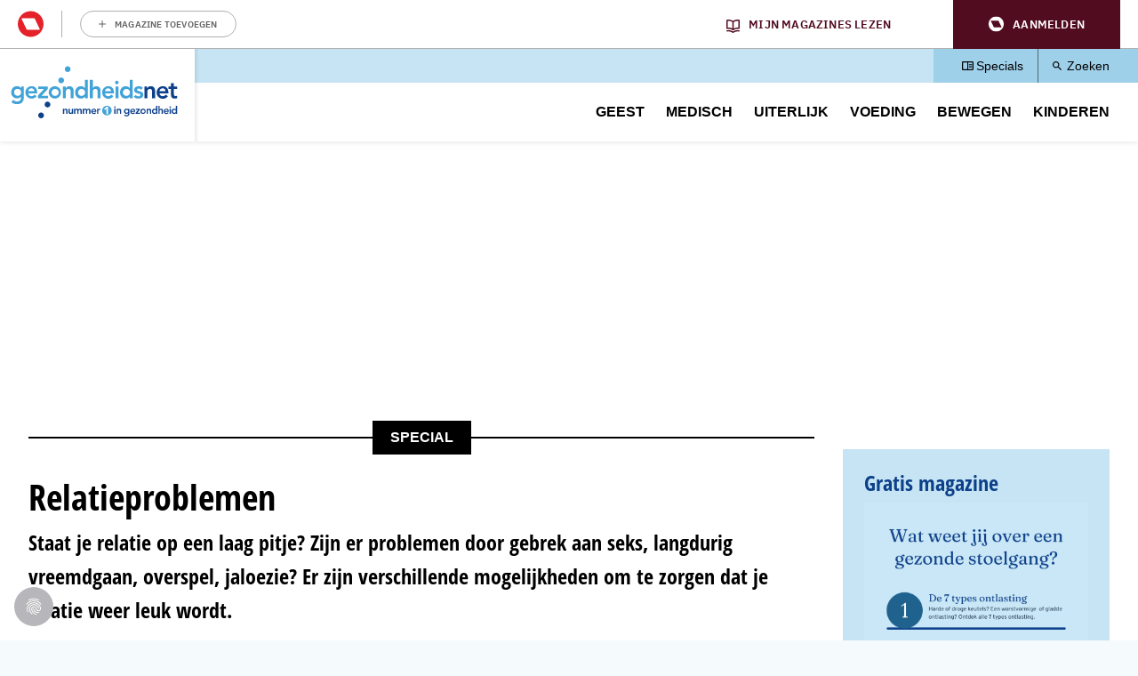

--- FILE ---
content_type: text/html; charset=UTF-8
request_url: https://www.gezondheidsnet.nl/relatieproblemen
body_size: 13840
content:
<!DOCTYPE html>
<html lang="nl" dir="ltr" prefix="og: https://ogp.me/ns#" class="no-js">
  <head>
    <script type="application/json" data-drupal-selector="drupal-settings-json">{"path":{"baseUrl":"\/","pathPrefix":"","currentPath":"taxonomy\/term\/26111","currentPathIsAdmin":false,"isFront":false,"currentLanguage":"nl"},"pluralDelimiter":"\u0003","suppressDeprecationErrors":true,"gtm":{"tagId":null,"settings":{"data_layer":"dataLayer","include_classes":false,"allowlist_classes":"google\nnonGooglePixels\nnonGoogleScripts\nnonGoogleIframes","blocklist_classes":"customScripts\ncustomPixels","include_environment":false,"environment_id":"","environment_token":""},"tagIds":["GTM-KWK4FBZ"]},"gtag":{"tagId":"","consentMode":false,"otherIds":[],"events":[],"additionalConfigInfo":[]},"ajaxPageState":{"libraries":"[base64]","theme":"pol_theme","theme_token":null},"ajaxTrustedUrl":{"form_action_p_pvdeGsVG5zNF_XLGPTvYSKCf43t8qZYSwcfZl2uzM":true},"didomi":{"secret":"fCVTEvMkLYtp9GqL9E1CDo5yEX4U5ZZz","secret_id":"sitegezon-3ckr96qt"},"polAds":{"dapData":{"article":{"guid":"","cid":"26111"},"context":{"sitecode":"Site-Gezondheidsnet-RMN-NL","page_type":"list","page_category":"overview"},"page_type":"list","page_sub_type":"default","page_access_level":"low"},"didomi":{"didomiId":"0c7f196f-0b85-4850-bfd5-f5512ebf3f5d","daPublisher":"roularta","pubmaticId":"1551"}},"pol_onewelcome":{"onewelcome_api_domain":"api.mijnmagazines.be","bc_channel_identifier":"Site-Gezondheidsnet-RMN-NL"},"polGaSettings":{"clicktrack_selector":".media--type-mini-advertorial \u003E a","content_selector":".region-content","content_selector_node":".block-system-main-block"},"gaSettings":{"_core":{"default_config_hash":"xBSmMXok8BxxG71ZlXi9V_lX2E5XQnN-y7VVz0MHtwM"},"account":"UA-868721-1","domain_mode":0,"cross_domains":"","visibility":{"request_path_mode":0,"request_path_pages":"\/admin\r\n\/admin\/*\r\n\/batch\r\n\/node\/add*\r\n\/node\/*\/*\r\n\/user\/*\/*","user_role_mode":0,"user_role_roles":{"anonymous":"anonymous"},"user_account_mode":0},"track":{"outbound":true,"mailto":true,"tel":true,"files":true,"files_extensions":"7z|aac|arc|arj|asf|asx|avi|bin|csv|doc(x|m)?|dot(x|m)?|exe|flv|gif|gz|gzip|hqx|jar|jpe?g|js|mp(2|3|4|e?g)|mov(ie)?|msi|msp|pdf|phps|png|ppt(x|m)?|pot(x|m)?|pps(x|m)?|ppam|sld(x|m)?|thmx|qtm?|ra(m|r)?|sea|sit|tar|tgz|torrent|txt|wav|wma|wmv|wpd|xls(x|m|b)?|xlt(x|m)|xlam|xml|z|zip","colorbox":true,"linkid":false,"urlfragments":false,"userid":false,"messages":[],"site_search":false,"adsense":false,"displayfeatures":false,"clicktrack_selector":".media--type-mini-advertorial \u003E a","content_selector":".block-system-main-block"},"privacy":{"anonymizeip":true},"custom":{"parameters":{"dimension1":{"type":"dimension","name":"Hoofdcategorie","value":"[node:field_main_category:entity]"},"dimension2":{"type":"dimension","name":"Content_type","value":"[node:content-type]"}}},"codesnippet":{"create":[],"before":"","after":""},"translation_set":false,"cache":false,"debug":false},"user":{"uid":0,"permissionsHash":"4a4afa6f4bef48d2d605636997184fdc37c1f6c52b5918bb1746cb06d2f5a7c6"}}</script>
<script src="/sites/default/files/js/js_m5v8V_KbDcodgoAXHpAMEFbDjnd1j5BXCxOibs2kWyQ.js?scope=header&amp;delta=0&amp;language=nl&amp;theme=pol_theme&amp;include=[base64]"></script>
<script src="https://u852.gezondheidsnet.nl/script.js"></script>
<script src="/sites/default/files/js/js_5wGw_gMoPUWId7iCVf3sjMeHM_AorBoNFpAwpO8gTxw.js?scope=header&amp;delta=2&amp;language=nl&amp;theme=pol_theme&amp;include=[base64]"></script>
<script src="/modules/contrib/google_tag/js/gtm.js?t7gnz6"></script>
<script src="/modules/contrib/google_tag/js/gtag.js?t7gnz6"></script>
<script src="/sites/default/files/js/js_gQKwt0V_dfxwa7aVSYkALtbwDwqFilNCgU2mH8uAp2w.js?scope=header&amp;delta=5&amp;language=nl&amp;theme=pol_theme&amp;include=[base64]"></script>

    <meta charset="utf-8" />
<meta name="description" content="Staat je relatie op een laag pitje? Zijn er problemen door gebrek aan seks, langdurig vreemdgaan, overspel, jaloezie? Er zijn verschillende mogelijkheden om te zorgen dat je relatie weer leuk wordt." />
<link rel="canonical" href="https://www.gezondheidsnet.nl/relatieproblemen" />
<meta property="site_code" content="Site-Gezondheidsnet-RMN-NL" />
<meta property="og:site_name" content="Gezondheidsnet" />
<meta property="og:type" content="website" />
<meta property="og:url" content="https://www.gezondheidsnet.nl/relatieproblemen" />
<meta property="og:title" content="Relatieproblemen" />
<meta property="og:image" content="https://www.gezondheidsnet.nl/modules/custom/pol_content/assets/logo-gn.png" />
<meta property="og:locale" content="nl_NL" />
<meta name="twitter:card" content="summary" />
<meta name="twitter:site" content="@GezondNieuws" />
<meta name="twitter:title" content="Relatieproblemen" />
<meta name="twitter:image" content="https://www.gezondheidsnet.nl/modules/custom/pol_content/assets/logo-gn.png" />
<meta name="p:domain_verify" content="fb10bcfbf1044d85cd29d7f35078996e" />
<meta name="Generator" content="Drupal 10 (https://www.drupal.org)" />
<meta name="MobileOptimized" content="width" />
<meta name="HandheldFriendly" content="true" />
<meta name="viewport" content="width=device-width, initial-scale=1.0" />
<script type="application/ld+json">{
    "@context": "https://schema.org",
    "@graph": [
        {
            "@type": "CollectionPage",
            "@id": "https://www.gezondheidsnet.nl/relatieproblemen",
            "description": "Staat je relatie op een laag pitje? Zijn er problemen door gebrek aan seks, langdurig vreemdgaan, overspel, jaloezie? Er zijn verschillende mogelijkheden om te zorgen dat je relatie weer leuk wordt.",
            "hasPart": {
                "@type": "WebPageElement",
                "isAccessibleForFree": "True",
                "name": "Zo houd je je relatie spannend,Onmisbare tips voor eerlijke ruzie,10 tips om jaloezie het hoofd te bieden,Hoe houd je je relatie goed?,Red je relatie,Hoe ga je om met liefdesverdriet?,Waarom het zo gezond is om te zoenen,Hoe sleep ik me door mijn relatiecrisis?"
            },
            "isAccessibleForFree": "True"
        },
        {
            "@type": "WebSite",
            "name": "Gezondheidsnet",
            "url": "https://www.gezondheidsnet.nl/",
            "potentialAction": {
                "@type": "SearchAction",
                "target": {
                    "@type": "EntryPoint",
                    "urlTemplate": "https://www.gezondheidsnet.nl/zoeken?tekst={search_term_string}"
                },
                "query-input": "required name=search_term_string"
            }
        }
    ]
}</script>
<link rel="icon" href="/themes/custom/pol_theme/favicon.ico" type="image/vnd.microsoft.icon" />
<link rel="alternate" type="application/rss+xml" title="PlusOnline artikelen: Relatieproblemen" href="https://www.gezondheidsnet.nl/artikelen.xml/26111" />

    <link rel="apple-touch-icon" sizes="180x180" href="/themes/custom/pol_theme/favicons/apple-touch-icon.png">
    <link rel="icon" type="image/png" sizes="32x32" href="/themes/custom/pol_theme/favicons/favicon-32x32.png">
    <link rel="icon" type="image/png" sizes="16x16" href="/themes/custom/pol_theme/favicons/favicon-16x16.png">
    <link rel="manifest" href="/themes/custom/pol_theme/favicons/site.webmanifest" crossorigin="use-credentials">
    <link rel="mask-icon" href="/themes/custom/pol_theme/favicons/safari-pinned-tab.svg" color="#41a3d7">
    <meta name="apple-mobile-web-app-title" content="Gezondheidsnet">
    <meta name="application-name" content="Gezondheidsnet">
    <meta name="msapplication-TileColor" content="#41a3d7">
    <meta name="msapplication-config" content="/themes/custom/pol_theme/favicons/browserconfig.xml">
    <meta name="theme-color" content="#41a3d7">
    <title>Relatieproblemen | Gezondheidsnet</title>
    <link rel="stylesheet" media="all" href="/sites/default/files/css/css_69SiAca5kcnGaCvWxWqZRCXrmQnOoTHSMaSql5W02tk.css?delta=0&amp;language=nl&amp;theme=pol_theme&amp;include=eJx1TFsSwiAMvBCFIzFpSTEaCENSa29vcfSr48_uzr6acISkIVGSQq4Jc0h9a8B-6ImpPtTpoYYlzKDotNU4RMgsM_CkdpylPKbRblguwSIdf59wh5fbcV6ll_BlP-BiIp9X1XxCA2L1Jjkz_q0VVIWMrmAiCCuxYfcLNCOp7km4a_igL5I2xjcmZ19q" />
<link rel="stylesheet" media="all" href="/sites/default/files/css/css_12bnQe1uObtmJRD7SSnGTS2WCV1b1fFRVJKVyBRTvIY.css?delta=1&amp;language=nl&amp;theme=pol_theme&amp;include=eJx1TFsSwiAMvBCFIzFpSTEaCENSa29vcfSr48_uzr6acISkIVGSQq4Jc0h9a8B-6ImpPtTpoYYlzKDotNU4RMgsM_CkdpylPKbRblguwSIdf59wh5fbcV6ll_BlP-BiIp9X1XxCA2L1Jjkz_q0VVIWMrmAiCCuxYfcLNCOp7km4a_igL5I2xjcmZ19q" />
<link rel="stylesheet" media="print" href="/sites/default/files/css/css_-BhhcK6ZOv0HfRa0H_I8fO8nxwL53GM4lFySQE_4Rz4.css?delta=2&amp;language=nl&amp;theme=pol_theme&amp;include=eJx1TFsSwiAMvBCFIzFpSTEaCENSa29vcfSr48_uzr6acISkIVGSQq4Jc0h9a8B-6ImpPtTpoYYlzKDotNU4RMgsM_CkdpylPKbRblguwSIdf59wh5fbcV6ll_BlP-BiIp9X1XxCA2L1Jjkz_q0VVIWMrmAiCCuxYfcLNCOp7km4a_igL5I2xjcmZ19q" />
<link rel="stylesheet" media="all" href="/sites/default/files/css/css_UP9LZzFA3h-yWZUg3pvO-XAIKAQ-K7jMv4Qs9tfYfFo.css?delta=3&amp;language=nl&amp;theme=pol_theme&amp;include=eJx1TFsSwiAMvBCFIzFpSTEaCENSa29vcfSr48_uzr6acISkIVGSQq4Jc0h9a8B-6ImpPtTpoYYlzKDotNU4RMgsM_CkdpylPKbRblguwSIdf59wh5fbcV6ll_BlP-BiIp9X1XxCA2L1Jjkz_q0VVIWMrmAiCCuxYfcLNCOp7km4a_igL5I2xjcmZ19q" />
<link rel="stylesheet" media="print" href="/sites/default/files/css/css_BbDQDunmkc0zuv3w_c34xS7UlAYjgPlVrm0O4eyx5i8.css?delta=4&amp;language=nl&amp;theme=pol_theme&amp;include=eJx1TFsSwiAMvBCFIzFpSTEaCENSa29vcfSr48_uzr6acISkIVGSQq4Jc0h9a8B-6ImpPtTpoYYlzKDotNU4RMgsM_CkdpylPKbRblguwSIdf59wh5fbcV6ll_BlP-BiIp9X1XxCA2L1Jjkz_q0VVIWMrmAiCCuxYfcLNCOp7km4a_igL5I2xjcmZ19q" />

  </head>
  <body class="has-one-sidebar has-sidebar-second path-taxonomy page-taxonomy-type-special">
    <div id="rmg-mma-navigation"></div>
    <noscript><iframe src="https://www.googletagmanager.com/ns.html?id=GTM-KWK4FBZ"
                  height="0" width="0" style="display:none;visibility:hidden"></iframe></noscript>

      

  <header class="page-header" id="page-header">
    <a href="#main-content" class="skip-link button">Overslaan en naar de inhoud gaan</a>
    <div class="container">
        <div class="region region-header">
    <div id="block-branding" class="block block-system-branding-block">
  
    
        <a href="/" title="Naar homepage Gezondheidsnet" rel="home">
      <img width="219" height="100" src="/themes/custom/pol_theme/logo.svg" alt="Logo Gezondheidsnet" title="Gezondheidsnet" loading="eager" />
    </a>
      
</div>
<div id="block-blueconicsubscribesitegn" class="block block-fixed-block-contentblueconic-subscribe-site-gn">
  
    
        <div id="bc-subscr_site-gezondheidsnet-nl"></div>

  </div>
<nav role="navigation" aria-labelledby="block-servicemenu-menu" id="block-servicemenu" class="block block-menu navigation menu--service">
                
  <span class="visually-hidden" id="block-servicemenu-menu">Service menu</span>
  

        
              <ul class="menu menu-level--0">
                    <li class="menu-item menu-item-level--0">
        <a href="/specials" data-drupal-link-system-path="specials">Specials</a>
              </li>
                <li class="menu-item menu-item-level--0">
        <a href="/zoeken" data-drupal-link-system-path="zoeken">Zoeken</a>
              </li>
        </ul>
  


  </nav>
<nav role="navigation" aria-labelledby="block-pol-theme-mainnavigation-menu" id="block-pol-theme-mainnavigation" class="block block-menu navigation menu--main">
                
  <span class="visually-hidden" id="block-pol-theme-mainnavigation-menu">Main navigation</span>
  

        
              <ul class="menu menu-level--0">
                    <li class="menu-item menu-item-level--0 menu-item--expanded">
        <a href="/geest" data-drupal-link-system-path="taxonomy/term/15648">Geest</a>
                  <button class="menu-helper-button" tabindex="-1" aria-expanded="false" aria-controls="main-menu-level--1--1">Open</button>
          <div id="main-menu-level--1--1" class="menu-wrapper">
                          <ul class="menu menu-level--1">
                    <li class="menu-item menu-item-level--1">
        <a href="/angst-en-fobie" data-drupal-link-system-path="taxonomy/term/25998">Angst en fobie</a>
              </li>
                <li class="menu-item menu-item-level--1">
        <a href="/hersenen-en-geheugen" data-drupal-link-system-path="taxonomy/term/26047">Hersenen en geheugen</a>
              </li>
                <li class="menu-item menu-item-level--1">
        <a href="/psychische-klachten" data-drupal-link-system-path="taxonomy/term/119003">Psychische klachten</a>
              </li>
                <li class="menu-item menu-item-level--1">
        <a href="/stress-en-burn-out" data-drupal-link-system-path="taxonomy/term/26102">Stress en burn-out</a>
              </li>
                <li class="menu-item menu-item-level--1">
        <a href="/verslavingen" data-drupal-link-system-path="taxonomy/term/26116">Verslavingen</a>
              </li>
                <li class="menu-item menu-item-level--1">
        <a href="/geest" data-drupal-link-system-path="taxonomy/term/15648">Alle artikelen</a>
              </li>
        </ul>
  
          </div>
              </li>
                <li class="menu-item menu-item-level--0 menu-item--expanded">
        <a href="/medisch" data-drupal-link-system-path="taxonomy/term/15647">Medisch</a>
                  <button class="menu-helper-button" tabindex="-1" aria-expanded="false" aria-controls="main-menu-level--1--2">Open</button>
          <div id="main-menu-level--1--2" class="menu-wrapper">
                          <ul class="menu menu-level--1">
                    <li class="menu-item menu-item-level--1">
        <a href="/cholesterol" data-drupal-link-system-path="taxonomy/term/26034">Cholesterol</a>
              </li>
                <li class="menu-item menu-item-level--1">
        <a href="/hart-en-vaatziekten" data-drupal-link-system-path="taxonomy/term/26041">Hart- en vaatziekten</a>
              </li>
                <li class="menu-item menu-item-level--1">
        <a href="/prostaatklachten" data-drupal-link-system-path="taxonomy/term/26009">Prostaatklachten</a>
              </li>
                <li class="menu-item menu-item-level--1">
        <a href="/stoelgang-en-spijsvertering" data-drupal-link-system-path="taxonomy/term/26037">Stoelgang en spijsvertering</a>
              </li>
                <li class="menu-item menu-item-level--1">
        <a href="/vaginale-klachten" data-drupal-link-system-path="taxonomy/term/26107">Vaginale klachten</a>
              </li>
                <li class="menu-item menu-item-level--1">
        <a href="/medisch" data-drupal-link-system-path="taxonomy/term/15647">Alle artikelen</a>
              </li>
        </ul>
  
          </div>
              </li>
                <li class="menu-item menu-item-level--0 menu-item--expanded">
        <a href="/uiterlijk" data-drupal-link-system-path="taxonomy/term/15651">Uiterlijk</a>
                  <button class="menu-helper-button" tabindex="-1" aria-expanded="false" aria-controls="main-menu-level--1--3">Open</button>
          <div id="main-menu-level--1--3" class="menu-wrapper">
                          <ul class="menu menu-level--1">
                    <li class="menu-item menu-item-level--1">
        <a href="/eczeem" data-drupal-link-system-path="taxonomy/term/123447">Eczeem</a>
              </li>
                <li class="menu-item menu-item-level--1">
        <a href="/haarverzorging" data-drupal-link-system-path="taxonomy/term/26040">Haarverzorging</a>
              </li>
                <li class="menu-item menu-item-level--1">
        <a href="/huid" data-drupal-link-system-path="taxonomy/term/26105">Huid</a>
              </li>
                <li class="menu-item menu-item-level--1">
        <a href="/huidschimmel" data-drupal-link-system-path="taxonomy/term/123487">Huidschimmel</a>
              </li>
                <li class="menu-item menu-item-level--1">
        <a href="/voeten" data-drupal-link-system-path="taxonomy/term/26067">Voeten</a>
              </li>
                <li class="menu-item menu-item-level--1">
        <a href="/uiterlijk" data-drupal-link-system-path="taxonomy/term/15651">Alle artikelen</a>
              </li>
        </ul>
  
          </div>
              </li>
                <li class="menu-item menu-item-level--0 menu-item--expanded">
        <a href="/voeding" data-drupal-link-system-path="taxonomy/term/15649">Voeding</a>
                  <button class="menu-helper-button" tabindex="-1" aria-expanded="false" aria-controls="main-menu-level--1--4">Open</button>
          <div id="main-menu-level--1--4" class="menu-wrapper">
                          <ul class="menu menu-level--1">
                    <li class="menu-item menu-item-level--1">
        <a href="/dorstlessers" data-drupal-link-system-path="taxonomy/term/120440">Dorstlessers</a>
              </li>
                <li class="menu-item menu-item-level--1">
        <a href="/groente-en-fruit" data-drupal-link-system-path="taxonomy/term/26039">Groente en fruit</a>
              </li>
                <li class="menu-item menu-item-level--1">
        <a href="/overgewicht-en-afvallen" data-drupal-link-system-path="taxonomy/term/25991">Overgewicht en afvallen</a>
              </li>
                <li class="menu-item menu-item-level--1">
        <a href="/vitamines-en-mineralen" data-drupal-link-system-path="taxonomy/term/26120">Vitamines en mineralen</a>
              </li>
                <li class="menu-item menu-item-level--1">
        <a href="/zuivel-en-zuivelvervangers" data-drupal-link-system-path="taxonomy/term/119391">Zuivel en zuivelvervangers</a>
              </li>
                <li class="menu-item menu-item-level--1">
        <a href="/voeding" data-drupal-link-system-path="taxonomy/term/15649">Alle artikelen</a>
              </li>
        </ul>
  
          </div>
              </li>
                <li class="menu-item menu-item-level--0 menu-item--expanded">
        <a href="/bewegen" data-drupal-link-system-path="taxonomy/term/15650">Bewegen</a>
                  <button class="menu-helper-button" tabindex="-1" aria-expanded="false" aria-controls="main-menu-level--1--5">Open</button>
          <div id="main-menu-level--1--5" class="menu-wrapper">
                          <ul class="menu menu-level--1">
                    <li class="menu-item menu-item-level--1">
        <a href="/fietsen" data-drupal-link-system-path="taxonomy/term/119967">Fietsen</a>
              </li>
                <li class="menu-item menu-item-level--1">
        <a href="/hardlopen" data-drupal-link-system-path="taxonomy/term/26062">Hardlopen</a>
              </li>
                <li class="menu-item menu-item-level--1">
        <a href="/platte-buik-en-buikspieren" data-drupal-link-system-path="taxonomy/term/26089">Platte buik en buikspieren</a>
              </li>
                <li class="menu-item menu-item-level--1">
        <a href="/wandelen" data-drupal-link-system-path="taxonomy/term/119944">Wandelen</a>
              </li>
                <li class="menu-item menu-item-level--1">
        <a href="/yoga-en-mindfulness" data-drupal-link-system-path="taxonomy/term/26123">Yoga en mindfulness</a>
              </li>
                <li class="menu-item menu-item-level--1">
        <a href="/bewegen" data-drupal-link-system-path="taxonomy/term/15650">Alle artikelen</a>
              </li>
        </ul>
  
          </div>
              </li>
                <li class="menu-item menu-item-level--0 menu-item--expanded">
        <a href="/kinderen" data-drupal-link-system-path="taxonomy/term/123181">Kinderen</a>
                  <button class="menu-helper-button" tabindex="-1" aria-expanded="false" aria-controls="main-menu-level--1--6">Open</button>
          <div id="main-menu-level--1--6" class="menu-wrapper">
                          <ul class="menu menu-level--1">
                    <li class="menu-item menu-item-level--1">
        <a href="/kinderen/acute-buikpijn-bij-kinderen" data-drupal-link-system-path="node/105867">Acute buikpijn bij kinderen</a>
              </li>
                <li class="menu-item menu-item-level--1">
        <a href="/kinderen/braken-bij-kinderen" data-drupal-link-system-path="node/105707">Braken bij kinderen</a>
              </li>
                <li class="menu-item menu-item-level--1">
        <a href="/kinderen/eetproblemen-bij-kinderen" data-drupal-link-system-path="node/106039">Eetproblemen bij kinderen</a>
              </li>
                <li class="menu-item menu-item-level--1">
        <a href="/stoelgang-en-spijsvertering/poepproblemen-bij-kinderen-hoe-los-je-ze-op" data-drupal-link-system-path="node/108545">Poepproblemen bij kinderen</a>
              </li>
                <li class="menu-item menu-item-level--1">
        <a href="/kinderen/pijn-op-de-borst-bij-kinderen" data-drupal-link-system-path="node/105873">Pijn op de borst bij kinderen</a>
              </li>
                <li class="menu-item menu-item-level--1">
        <a href="/kinderen" data-drupal-link-system-path="taxonomy/term/123181">Alle artikelen</a>
              </li>
        </ul>
  
          </div>
              </li>
        </ul>
  


  </nav>

  </div>

    </div>
  </header>

  <div class="container container--messages">
      <div class="region region-ad-top">
    <div id="block-blueconicabovecontent" class="block block-fixed-block-contentblueconic-above-content">
  
    
        <div id="bc-above-content"></div>

  </div>
<div id="block-pol-theme-adheseadslot-6" class="block block-pol-adhese-ad">
  
    
          <div id="top_rt_mobile" style="text-align: center;"></div>

  </div>
<div id="block-pol-theme-adhese-top-lb-bb" class="block block-pol-adhese-ad">
  
    
          <div id="top_lb_bb" style="text-align: center;"></div>

  </div>

  </div>

  </div>

<div class="container container--content">
  <main id="main-content" class="main-content" tabindex="-1">
          <div class="taxonomy-type--special"><span>Special</span></div>
          <div class="region region-content">
    <div data-drupal-messages-fallback class="hidden"></div><div id="block-pol-theme-pagetitle" class="block block-page-title-block">
  
    
      
  <h1>            <div class="field field--name-name field--label-hidden field__item">Relatieproblemen</div>
      </h1>


  </div>
<div id="block-pol-theme-mainpagecontent" class="block block-system-main-block">
  
    
      <div id="taxonomy-term-26111" class="taxonomy-term vocabulary-special taxonomy--view-mode-full">
  
    
  <div class="content">
                <div class="field field--name-description field--label-hidden field__item"><p>Staat je relatie op een laag pitje? Zijn er problemen door gebrek aan seks, langdurig vreemdgaan, overspel, jaloezie? Er zijn verschillende mogelijkheden om te zorgen dat je relatie weer leuk wordt.</p>
</div>
        <div class="field field--name-field-highlights field--label-above">
    <h2 class="field__label">Uitgelichte artikelen</h2>
          <ul class="field__items">
              <li class="field__item"><article class="node node--type-article node--view-mode-teaser">
  
  
  <a href="/relatieproblemen/zo-houd-je-je-relatie-spannend" rel="bookmark">
          <h3>
        <span>Zo houd je je relatie spannend</span>

      </h3>
    
                      <div class="field field--name-field-header-image field--label-hidden field__item"><article class="media media--type-image media--view-mode-teaser">
                            <div class="field field--name-field-media-image field--label-hidden field__item">  <img loading="lazy" src="/sites/default/files/styles/teaser/public/istock_000055839912_large.jpg?h=3ca652f7&amp;itok=dHsoID6K" width="610" height="407" />


</div>
      
      </article>
</div>
      
    
                <div class="field field--name-field-intro field--label-hidden field__item"><p>Het was liefde op het eerste gezicht. Alles ging goed, het klikte meteen. De eerste maanden waren als in een sprookje. Romantisch, vol hartstocht en passie. Maar nu weet je alles van elkaar. Wat eerst nog spannend was, is nu heel gewoon. Maar je kunt er wat aan doen. Lees onderstaande vuistregels en je relatie wordt beter dan ooit!</p></div>
      
  </a>
</article>
</li>
          <li class="field__item"><article class="node node--type-article node--view-mode-teaser">
  
  
  <a href="/relatieproblemen/onmisbare-tips-voor-eerlijke-ruzie" rel="bookmark">
          <h3>
        <span>Onmisbare tips voor eerlijke ruzie</span>

      </h3>
    
                      <div class="field field--name-field-header-image field--label-hidden field__item"><article class="media media--type-image media--view-mode-teaser">
                            <div class="field field--name-field-media-image field--label-hidden field__item">  <img loading="lazy" src="/sites/default/files/styles/teaser/public/istock_000015274617_large.jpg?h=3ca652f7&amp;itok=BQUaxnMv" width="610" height="407" />


</div>
      
      </article>
</div>
      
    
                <div class="field field--name-field-intro field--label-hidden field__item"><p>Ruzie: het komt in de beste relaties voor. En het kan nog nuttig zijn ook; je leert over jezelf en je partner en als het goed is komen jullie er samen sterker uit. Mits je je aan een paar gulden regels houdt.</p></div>
      
  </a>
</article>
</li>
          <li class="field__item"><article class="node node--type-article node--view-mode-teaser">
  
  
  <a href="/relatieproblemen/10-tips-om-jaloezie-het-hoofd-te-bieden" rel="bookmark">
          <h3>
        <span>10 tips om jaloezie het hoofd te bieden</span>

      </h3>
    
                      <div class="field field--name-field-header-image field--label-hidden field__item"><article class="media media--type-image media--view-mode-teaser">
                            <div class="field field--name-field-media-image field--label-hidden field__item">  <img loading="lazy" src="/sites/default/files/styles/teaser/public/vrouwen-jaloers.jpg?h=3ca652f7&amp;itok=cvZkJ5Xh" width="610" height="407" />


</div>
      
      </article>
</div>
      
    
                <div class="field field--name-field-intro field--label-hidden field__item"><p>Je kent het vast wel, dat knagende gevoel wanneer je beste vriendin een knappe vent aan de haak slaat, terwijl jij al twee jaar single door het leven gaat. Of wanneer je zus in een broek past, waarvan jij niet eens het knoopje dicht krijgt. Iedereen is wel eens jaloers. Maar wat is jaloezie precies en wat kun je er tegen doen?</p></div>
      
  </a>
</article>
</li>
          <li class="field__item"><article class="node node--type-article node--view-mode-teaser">
  
  
  <a href="/relatieproblemen/hoe-houd-je-je-relatie-goed" rel="bookmark">
          <h3>
        <span>Hoe houd je je relatie goed?</span>

      </h3>
    
                      <div class="field field--name-field-header-image field--label-hidden field__item"><article class="media media--type-image media--view-mode-teaser">
                            <div class="field field--name-field-media-image field--label-hidden field__item">  <img loading="lazy" src="/sites/default/files/styles/teaser/public/relatie_gezond.jpg?h=3ca652f7&amp;itok=2LnJKlf2" width="610" height="407" />


</div>
      
      </article>
</div>
      
    
                <div class="field field--name-field-intro field--label-hidden field__item"><p>Je bevindt je in de zevende hemel als je net getrouwd bent of samenwoont. Maar al binnen enkele weken word je met je neus op de feiten gedrukt. Ineens besef je dat een relatie niet altijd even romantisch is. Daar schrik je van. Wat nu? Word wakker en leer hoe intens en krachtig ware liefde kan zijn.</p></div>
      
  </a>
</article>
</li>
          <li class="field__item"><article class="node node--type-article node--view-mode-teaser">
  
  
  <a href="/relatieproblemen/red-je-relatie" rel="bookmark">
          <h3>
        <span>Red je relatie</span>

      </h3>
    
                      <div class="field field--name-field-header-image field--label-hidden field__item"><article class="media media--type-image media--view-mode-teaser">
                            <div class="field field--name-field-media-image field--label-hidden field__item">  <img loading="lazy" src="/sites/default/files/styles/teaser/public/14840158.jpg?h=3ca652f7&amp;itok=vbiSej74" width="610" height="407" />


</div>
      
      </article>
</div>
      
    
                <div class="field field--name-field-intro field--label-hidden field__item"><p>De tijd van innige omhelzingen is voorbij. De vlinders in de buik zijn weggevlogen. Het samenzijn lijkt meer op een kwelling. Ontevreden en stil op de bank, starend naar de televisie. De sleur, ergernissen of geheimen sluipen langzaam tussen jullie in. Het is tijd voor actie!</p></div>
      
  </a>
</article>
</li>
          <li class="field__item"><article class="node node--type-article node--view-mode-teaser">
  
  
  <a href="/relatieproblemen/hoe-ga-je-om-met-liefdesverdriet" rel="bookmark">
          <h3>
        <span>Hoe ga je om met liefdesverdriet?</span>

      </h3>
    
                      <div class="field field--name-field-header-image field--label-hidden field__item"><article class="media media--type-image media--view-mode-teaser">
                            <div class="field field--name-field-media-image field--label-hidden field__item">  <img loading="lazy" src="/sites/default/files/styles/teaser/public/afbeeldingen/Relatie/vrouw_op_bed/vrouw_op_bed_320x320.jpg?h=3da94e8f&amp;itok=JiQ27jHw" width="610" height="407" title="Vrouw op bed" />


</div>
      
      </article>
</div>
      
    
                <div class="field field--name-field-intro field--label-hidden field__item"><p>Liefdesverdriet is een vreemd iets. Je hebt een dierbare verloren, maar toch kun je niet gewoon rouwen en de leegte accepteren. Die ander leeft immers gewoon verder. Zonder jou. Een gebroken hart vraagt dus om een speciale aanpak. Hieronder stapsgewijs hoe je je liefdespijn kunt genezen.</p></div>
      
  </a>
</article>
</li>
          <li class="field__item"><article class="node node--type-article node--view-mode-teaser">
  
  
  <a href="/relatieproblemen/waarom-het-zo-gezond-is-om-te-zoenen" rel="bookmark">
          <h3>
        <span>Waarom het zo gezond is om te zoenen</span>

      </h3>
    
                      <div class="field field--name-field-header-image field--label-hidden field__item"><article class="media media--type-image media--view-mode-teaser">
                            <div class="field field--name-field-media-image field--label-hidden field__item">  <img loading="lazy" src="/sites/default/files/styles/teaser/public/istock_000045335294_large.jpg?h=3ca652f7&amp;itok=x20RtYoI" width="610" height="407" />


</div>
      
      </article>
</div>
      
    
                <div class="field field--name-field-intro field--label-hidden field__item"><p>De kus houdt ons al eeuwen in de ban. De eerste afbeelding van een echte tongzoen werd in India gevonden en is 1500 jaar oud. En nog steeds is zoenen een mysterie. Waarom doen we het? Waarom is het zo prettig? Wat kan er mis gaan en hoe doe je het &#039;t best?</p></div>
      
  </a>
</article>
</li>
          <li class="field__item"><article class="node node--type-expert-question node--view-mode-teaser">
  
  
  <a href="/relatieproblemen/hoe-sleep-ik-me-door-mijn-relatiecrisis" rel="bookmark">
          <h3>
        <span>Hoe sleep ik me door mijn relatiecrisis?</span>

      </h3>
    
                      <div class="field field--name-field-header-image field--label-hidden field__item"><article class="media media--type-image media--view-mode-teaser">
                            <div class="field field--name-field-media-image field--label-hidden field__item">  <img loading="lazy" src="/sites/default/files/styles/teaser/public/afbeeldingen/Relatie/ruzie_bed/istock_35276614_large.jpg?h=34b0936a&amp;itok=rZXUhUCD" width="610" height="407" title="Ruzie bed" />


</div>
      
      </article>
</div>
      
    
                <div class="field field--name-field-intro field--label-hidden field__item"><p>Ik ben 22 jaar en ga nu 4,5 jaar met mijn vriend, waarvan we 2 jaar samenwonen.&amp;nbsp;Ik heb al een tijdje mijn twijfels en het zit niet meer goed in mijn relatie. Ik was 17 toen ik een relatie met hem kreeg, maar ondertussen ben ik erg veranderd en verschillen we steeds meer van elkaar. Toch wil ik hem niet kwijt, de feestdagen staan voor de deur en hij is wel de man waar ik ooit kinderen mee wil. Hoe sleep ik me hier doorheen?<br />
</p></div>
      
  </a>
</article>
</li>
              </ul>
      </div>

  </div>
</div>

  </div>
<div id="block-pol-theme-adheseadslot-2" class="block block-pol-adhese-ad">
  
    
          <div id="mid_fluid" style="text-align: center;"></div>

  </div>
<div class="views-element-container block block-views-blockpol-collection-block-latest-articles" id="block-views-block-pol-collection-block-latest-articles">
  
  <div class="block-header-wrapper">
          <h2 class="block-header">Laatste artikelen over <strong>Relatieproblemen</strong></h2>
        <a href="https://www.gezondheidsnet.nl/artikelen.xml/26111" class="feed-icon">
  Abonneer op PlusOnline artikelen: Relatieproblemen
</a>

  </div>
  
      <div><div class="mini-teaser-list view view-pol-collection view-id-pol_collection view-display-id-block_latest_articles js-view-dom-id-2061c4b924ce859f7addadab9464c7615fe67f86506f7e547f52416485ffad5a">
  
    
      
      <div class="view-content">
          <div class="mini-teaser-list--item views-row"><article class="node node--type-article node--view-mode-mini-teaser">
  
  
  <a href="/relatieproblemen/mijn-man-luistert-niet-wat-nu" rel="bookmark">
          <h3>
        <span>Mijn man luistert niet, wat nu? </span>

      </h3>
    
    <div class="content">
                          <div class="field field--name-field-header-image field--label-hidden field__item"><article class="media media--type-image media--view-mode-mini-teaser">
          <div class="content">
                  <div class="field field--name-field-media-image field--label-hidden field__item">  <img loading="lazy" src="/sites/default/files/styles/mini_teaser/public/2025-10/gettyimages-1355459739.jpg?h=119335f7&amp;itok=eSAKiJXG" width="200" height="112" alt="Echtpaar met ruzie, hoe verder?" />


</div>
      
    </div>
  </article>
</div>
      
          </div>
  </a>
</article>
</div>
    <div class="mini-teaser-list--item views-row"><article class="node node--type-article node--view-mode-mini-teaser">
  
  
  <a href="/relatieproblemen/waarom-doet-hij-zo-afstandelijk" rel="bookmark">
          <h3>
        <span>Waarom doet hij zo afstandelijk?</span>

      </h3>
    
    <div class="content">
                          <div class="field field--name-field-header-image field--label-hidden field__item"><article class="media media--type-image media--view-mode-mini-teaser">
          <div class="content">
                  <div class="field field--name-field-media-image field--label-hidden field__item">  <img loading="lazy" src="/sites/default/files/styles/mini_teaser/public/2025-08/gettyimages-1373763454.jpg?h=34b0936a&amp;itok=hvpo8C-U" width="200" height="112" alt="ouder stel met relatieproblemen" />


</div>
      
    </div>
  </article>
</div>
      
          </div>
  </a>
</article>
</div>
    <div class="mini-teaser-list--item views-row"><article class="node node--type-article node--view-mode-mini-teaser">
  
  
  <a href="/relatieproblemen/waarom-luisteren-moeilijker-is-dan-praten-en-hoe-je-het-beter-kunt-doen" rel="bookmark">
          <h3>
        <span>Waarom luisteren moeilijker is dan praten (en hoe je het beter kunt doen) </span>

      </h3>
    
    <div class="content">
                          <div class="field field--name-field-header-image field--label-hidden field__item"><article class="media media--type-image media--view-mode-mini-teaser">
          <div class="content">
                  <div class="field field--name-field-media-image field--label-hidden field__item">  <img loading="lazy" src="/sites/default/files/styles/mini_teaser/public/2025-07/gettyimages-2184220601.jpg?h=34b0936a&amp;itok=jKNRdwof" width="200" height="112" alt="man en vrouw praten met elkaar" />


</div>
      
    </div>
  </article>
</div>
      
          </div>
  </a>
</article>
</div>
    <div class="mini-teaser-list--item views-row"><article class="node node--type-article node--view-mode-mini-teaser">
  
  
  <a href="/relatieproblemen/mijn-partner-doet-ineens-zo-zuinig-hoe-voorkom-ik-ruzie-over-geld" rel="bookmark">
          <h3>
        <span>Mijn partner doet ineens zo zuinig, hoe voorkom ik ruzie over geld?</span>

      </h3>
    
    <div class="content">
                          <div class="field field--name-field-header-image field--label-hidden field__item"><article class="media media--type-image media--view-mode-mini-teaser">
          <div class="content">
                  <div class="field field--name-field-media-image field--label-hidden field__item">  <img loading="lazy" src="/sites/default/files/styles/mini_teaser/public/2025-07/gettyimages-1251273788.jpg?h=119335f7&amp;itok=wPaBQeAB" width="200" height="112" alt="Vrouw houdt administratie bij en stopt geld in een spaarvarken" />


</div>
      
    </div>
  </article>
</div>
      
          </div>
  </a>
</article>
</div>
    <div class="mini-teaser-list--item views-row"><article class="node node--type-article node--view-mode-mini-teaser">
  
  
  <a href="/relatieproblemen/ik-vind-mijn-man-niet-meer-aantrekkelijk" rel="bookmark">
          <h3>
        <span>Ik vind mijn man niet meer aantrekkelijk</span>

      </h3>
    
    <div class="content">
                          <div class="field field--name-field-header-image field--label-hidden field__item"><article class="media media--type-image media--view-mode-mini-teaser">
          <div class="content">
                  <div class="field field--name-field-media-image field--label-hidden field__item">  <img loading="lazy" src="/sites/default/files/styles/mini_teaser/public/2025-03/gettyimages-694034045.jpg?h=34b0936a&amp;itok=hkD65O5t" width="200" height="112" alt="ongelukkige vrouw" />


</div>
      
    </div>
  </article>
</div>
      
          </div>
  </a>
</article>
</div>
    <div class="mini-teaser-list--item views-row"><article class="node node--type-article node--view-mode-mini-teaser">
  
  
  <a href="/relatieproblemen/rouw-bij-echtscheiding-de-schip-aanpak-kan-helpen" rel="bookmark">
          <h3>
        <span>Rouw bij echtscheiding: de SCHIP-aanpak kan helpen</span>

      </h3>
    
    <div class="content">
                          <div class="field field--name-field-header-image field--label-hidden field__item"><article class="media media--type-image media--view-mode-mini-teaser">
          <div class="content">
                  <div class="field field--name-field-media-image field--label-hidden field__item">  <img loading="lazy" src="/sites/default/files/styles/mini_teaser/public/2024-07/stel-relatieproblemen.jpg?h=34b0936a&amp;itok=RZ1yjQ30" width="200" height="112" alt="stel met relatieproblemen" />


</div>
      
    </div>
  </article>
</div>
      
          </div>
  </a>
</article>
</div>
    <div class="mini-teaser-list--item views-row"><article class="node node--type-article node--view-mode-mini-teaser">
  
  
  <a href="/relatieproblemen/sanne-is-verliefd-op-een-ander-nooit-gedacht-dat-ik-op-vrouwen-zou-kunnen-vallen" rel="bookmark">
          <h3>
        <span>Sanne is verliefd op een ander: &#039;Nooit gedacht dat ik op vrouwen zou kunnen vallen&#039;</span>

      </h3>
    
    <div class="content">
                          <div class="field field--name-field-header-image field--label-hidden field__item"><article class="media media--type-image media--view-mode-mini-teaser">
          <div class="content">
                  <div class="field field--name-field-media-image field--label-hidden field__item">  <img loading="lazy" src="/sites/default/files/styles/mini_teaser/public/2024-05/stel-vrouwverliefd.jpg?h=34b0936a&amp;itok=YnxRIKr9" width="200" height="112" alt="vrouw is verliefd op ander" />


</div>
      
    </div>
  </article>
</div>
      
          </div>
  </a>
</article>
</div>
    <div class="mini-teaser-list--item views-row"><article class="node node--type-expert-question node--view-mode-mini-teaser">
  
  
  <a href="/relatieproblemen/ik-heb-een-open-relatie-hoe-ga-ik-hiermee-om" rel="bookmark">
          <h3>
        <span>Ik heb een open relatie. Hoe ga ik hiermee om?</span>

      </h3>
    
    <div class="content">
                          <div class="field field--name-field-header-image field--label-hidden field__item"><article class="media media--type-image media--view-mode-mini-teaser">
          <div class="content">
                  <div class="field field--name-field-media-image field--label-hidden field__item">  <img loading="lazy" src="/sites/default/files/styles/mini_teaser/public/gettyimages-1171154899.jpg?h=34b0936a&amp;itok=e5qoK9O2" width="200" height="112" alt="open-relatie" />


</div>
      
    </div>
  </article>
</div>
      
          </div>
  </a>
</article>
</div>

    </div>
  
            <div class="view-footer">
      <a class="more-link" href="/relatieproblemen/artikelen">Meer artikelen</a>
    </div>
    </div>
</div>

  </div>

  </div>

  </main>

  
      <aside class="layout-sidebar-second" role="complementary">
        <div class="region region-sidebar-second">
    <div id="block-blueconictopright" class="block block-fixed-block-contentblueconic-top-right">
  
    
        <div id="bc-topright"></div>

  </div>
<div id="block-newsletter" class="block block-fixed-block-contentnewsletter">
  
    
        <h2 class="field field--name-field-title field--label-hidden field__item">Gratis magazine</h2>
            <div class="field field--name-body field--label-hidden field__item"><article class="align-center media media--type-image media--view-mode-embed">
                            <div class="field field--name-field-media-image field--label-hidden field__item">  <img loading="lazy" src="/sites/default/files/styles/embed/public/2025-07/gezondheidsnet-banner-gezonde-stoelgang.png?itok=UsCIzbN2" width="750" height="1061" alt="gezondheidsnet-banner-gezonde-stoelgang">


</div>
                  <div class="field field--name-field-credits field--label-hidden field__item">Getty Images</div>
      
          </article>
<p class="text-align-center">Schrijf je in voor onze gratis nieuwsbrieven en aanbiedingen en ontvang direct&nbsp;<strong>gratis</strong> het digitale dossier Gezonde Stoelgang.</p></div>
                  <div class="field field--name-field-subscription-form field--label-hidden field__item"><form class="webform-submission-form webform-submission-add-form webform-submission-gratis-magazine-gezonde-stoelgan-form webform-submission-gratis-magazine-gezonde-stoelgan-add-form webform-submission-gratis-magazine-gezonde-stoelgan-block_content-2-form webform-submission-gratis-magazine-gezonde-stoelgan-block_content-2-add-form webform-submission-gratis-magazine-gezonde-stoelgan-block-content-2-add-form js-webform-details-toggle webform-details-toggle" novalidate="novalidate" data-drupal-selector="webform-submission-gratis-magazine-gezonde-stoelgan-block-content-2-add-form" action="/relatieproblemen" method="post" id="webform-submission-gratis-magazine-gezonde-stoelgan-block-content-2-add-form" accept-charset="UTF-8">
  
  <div id="edit-conditions" class="js-form-item form-item js-form-type-webform-markup form-type-webform-markup js-form-item-conditions form-item-conditions form-no-label">
        U gaat hierbij akkoord met onze <a href="https://roularta.nl/voorwaarden/privacyvoorwaarden-en-cookiebeleid/">privacyvoorwaarden</a>.
        </div>
<div class="js-form-item form-item js-form-type-email form-type-email js-form-item-email form-item-email form-no-label">
      <label for="edit-email" class="visually-hidden js-form-required form-required">E-mail</label>
        <input data-drupal-selector="edit-email" type="email" id="edit-email" name="email" value="" size="60" maxlength="254" placeholder="E-mailadres*" class="form-email required" required="required" aria-required="true" />

        </div>
<div data-drupal-selector="edit-actions" class="form-actions webform-actions js-form-wrapper form-wrapper" id="edit-actions"><input class="webform-button--submit button button--primary js-form-submit form-submit" data-drupal-selector="edit-actions-submit" type="submit" id="edit-actions-submit" name="op" value="Aanmelden" />

</div>
<input data-drupal-selector="form-d6ltixj7xdrm0mlwkd2eqqyozxlcg9ubwb-r7liwzky" type="hidden" name="form_build_id" value="form-d6LtIXJ7xdrm0MLWkD2eqqYOzxLCg9uBWB-r7LiWzkY" />
<input data-drupal-selector="edit-webform-submission-gratis-magazine-gezonde-stoelgan-block-content-2-add-form" type="hidden" name="form_id" value="webform_submission_gratis_magazine_gezonde_stoelgan_block_content_2_add_form" />
<div class="naam-textfield js-form-wrapper form-wrapper" style="display: none !important;"><div class="js-form-item form-item js-form-type-textfield form-type-textfield js-form-item-naam form-item-naam">
      <label for="edit-naam">Laat dit veld leeg</label>
        <input autocomplete="off" data-drupal-selector="edit-naam" type="text" id="edit-naam" name="naam" value="" size="20" maxlength="128" class="form-text" />

        </div>
</div>


  
</form>
</div>
      
  </div>
<div id="block-pol-theme-adheseadslot-7" class="block block-pol-adhese-ad">
  
    
          <div id="top_rt" style="text-align: center;"></div>

  </div>

  </div>

    </aside>
  </div>

  <div class="container container--messages">
      <div class="region region-ad-bottom">
    <div id="block-pol-theme-adheseadslot" class="block block-pol-adhese-ad">
  
    
          <div id="bot_lb" style="text-align: center;"></div>

  </div>
<div id="block-pol-theme-adheseadslot-8" class="block block-pol-adhese-ad">
  
    
          <div id="bot_rt" style="text-align: center;"></div>

  </div>

  </div>

  </div>


<footer class="page-footer">
  <div class="container">
    <div class="container-inner">
        <div class="region region-footer-first">
    <div id="bc-footer" class="block block-fixed-block-contentpromotion-plus-magazine-footer">
  
      <h2 class="block-header">Gezond gesprek</h2>
    
                  <div class="field field--name-field-cover field--label-hidden field__item"><article class="media media--type-image media--view-mode-promotion">
  
                  <div class="field field--name-field-media-image field--label-hidden field__item">  <img loading="lazy" src="/sites/default/files/styles/promotion/public/2023-05/Leroy-van-de-Ree-site.jpg?itok=e7DrrtIH" width="560" height="314" alt="Leroy van de Ree" />


</div>
      
  </article>
</div>
                  <div class="field field--name-field-promotion-body field--label-hidden field__item"><p>Je hebt het vast wel eens zien staan op verpakkingen van voedingsmiddelen in de supermarkt: het Nutri-Score logo. Volgens staatssecretaris Van Ooijen van het Ministerie van VWS gaat dit logo ons helpen bij het maken van meer gezonde keuzes in de supermarkt. Maar is dat ook echt zo, en hoe werkt dit logo nu precies? Daarover gaat dit gezond gesprek met diëtist Leroy van de Ree, het brein achter het bekende Instagram-account 'Voedingsweetjes'. Zijn, tikje rebelse, conclusie van het gesprek: "Kijk niet naar dit logo, want het geeft vooral veel verwarring."</p></div>
                  <div class="field field--name-field-promotion-cta-link field--label-hidden field__item"><a href="/podcast-gezond-gesprek/podcast-gezond-gesprek-helpt-nutri-score-bij-het-maken-van-gezonde-keuzes">Luister nu</a></div>
      
  </div>
<div id="block-didomilinkblock" class="block block-didomi-link-block">
  
    
      <a tabindex="0" title="Manage Privacy Preferences" href="javascript:Didomi.preferences.show()" class="didomi_link">
  <svg xmlns="http://www.w3.org/2000/svg" viewbox="0 0 100 100" width="100" height="100">
		<path d="M68.884 25.318c-6.503-3.34-12.126-4.757-18.867-4.757-6.706 0-13.074 1.586-18.866 4.757-.813.439-1.83.135-2.303-.674-.44-.81-.136-1.856.677-2.295 6.3-3.407 13.21-5.162 20.492-5.162 7.215 0 13.515 1.586 20.425 5.129.847.438 1.152 1.45.711 2.26-.304.607-.88.945-1.49.945-.27 0-.542-.068-.779-.203zm-47.895 16.87c-.341 0-.683-.098-.99-.293-.786-.521-.956-1.53-.41-2.28 3.38-4.556 7.684-8.137 12.806-10.644 10.724-5.273 24.452-5.306 35.21-.032 5.122 2.506 9.425 6.055 12.806 10.58.546.715.376 1.757-.41 2.278-.785.52-1.844.358-2.39-.39-3.074-4.102-6.967-7.325-11.577-9.571-9.802-4.785-22.335-4.785-32.102.033-4.644 2.278-8.537 5.533-11.611 9.635-.273.456-.785.684-1.332.684zm22.028 38.541c-.449 0-.897-.162-1.208-.487-3.002-2.823-4.624-4.64-6.936-8.566-2.38-3.991-3.623-8.858-3.623-14.082 0-9.637 8.765-17.49 19.531-17.49 10.767 0 19.532 7.853 19.532 17.49 0 .908-.76 1.622-1.726 1.622s-1.725-.714-1.725-1.622c0-7.853-7.212-14.245-16.08-14.245-8.87 0-16.081 6.392-16.081 14.245 0 4.672 1.104 8.988 3.209 12.492 2.208 3.732 3.727 5.322 6.384 7.853.655.649.655 1.654 0 2.303-.38.325-.828.487-1.277.487zm23.652-5.208c-4.185 0-7.878-1-10.903-2.967-5.24-3.368-8.37-8.836-8.37-14.637 0-.934.774-1.667 1.758-1.667.985 0 1.759.733 1.759 1.667 0 4.701 2.532 9.135 6.823 11.87 2.497 1.6 5.416 2.366 8.933 2.366.844 0 2.25-.1 3.658-.333.95-.167 1.864.433 2.04 1.367.175.9-.458 1.767-1.442 1.934-2.005.366-3.764.4-4.256.4zm-6.157 7.291c-.137 0-.308-.032-.445-.065-5.44-1.45-8.999-3.393-12.728-6.917-4.79-4.579-7.425-10.672-7.425-17.194 0-5.336 4.722-9.684 10.538-9.684 5.817 0 10.539 4.348 10.539 9.684 0 3.524 3.182 6.39 7.117 6.39 3.934 0 7.116-2.866 7.116-6.39 0-12.418-11.12-22.497-24.806-22.497-9.717 0-18.613 5.204-22.616 13.274-1.335 2.668-2.019 5.797-2.019 9.223 0 2.57.24 6.62 2.293 11.89.342.857-.103 1.812-.993 2.109-.89.329-1.882-.132-2.19-.956-1.676-4.314-2.497-8.596-2.497-13.043 0-3.953.787-7.543 2.326-10.672 4.551-9.19 14.645-15.151 25.696-15.151 15.568 0 28.228 11.56 28.228 25.79 0 5.336-4.722 9.684-10.538 9.684-5.817 0-10.539-4.348-10.539-9.684 0-3.524-3.182-6.39-7.117-6.39-3.934 0-7.116 2.866-7.116 6.39 0 5.632 2.258 10.903 6.398 14.855 3.25 3.096 6.364 4.809 11.188 6.094.924.23 1.437 1.152 1.198 2.009-.171.757-.89 1.251-1.608 1.251z"></path>
	</svg>
</a>

  </div>

  </div>

        <div class="region region-footer-second">
    <nav role="navigation" aria-labelledby="block-footer-useful-pages-menu" id="block-footer-useful-pages" class="block block-menu navigation menu--footer--useful-pages">
      
  <h2 id="block-footer-useful-pages-menu">Handige pagina&#039;s</h2>
  

        
              <ul class="menu menu-level--0">
                    <li class="menu-item menu-item-level--0">
        <a href="/adverteren" data-drupal-link-system-path="node/116369">Adverteren</a>
              </li>
                <li class="menu-item menu-item-level--0">
        <a href="/about-us" data-drupal-link-system-path="node/116799">Over ons</a>
              </li>
                <li class="menu-item menu-item-level--0">
        <a href="/colofon" data-drupal-link-system-path="node/116372">Colofon</a>
              </li>
                <li class="menu-item menu-item-level--0">
        <a href="/contact" data-drupal-link-system-path="node/116375">Contact</a>
              </li>
                <li class="menu-item menu-item-level--0">
        <a href="https://roularta.nl/voorwaarden/privacy-policy/#cookiebeleidnl/">Cookiebeleid</a>
              </li>
                <li class="menu-item menu-item-level--0">
        <a href="/disclaimer#Copyright" data-drupal-link-system-path="node/116378">Copyright</a>
              </li>
                <li class="menu-item menu-item-level--0">
        <a href="/disclaimer" data-drupal-link-system-path="node/116378">Disclaimer</a>
              </li>
                <li class="menu-item menu-item-level--0">
        <a href="https://www.roularta.nl/voorwaarden/privacy-policy/ ">Privacy</a>
              </li>
                <li class="menu-item menu-item-level--0">
        <a href="https://www.roularta.nl/voorwaarden/">Voorwaarden</a>
              </li>
                <li class="menu-item menu-item-level--0">
        <a href="/experts" data-drupal-link-system-path="taxonomy/term/125682">Experts</a>
              </li>
                <li class="menu-item menu-item-level--0">
        <a href="/digitale-magazines" data-drupal-link-system-path="taxonomy/term/120165">Digitale magazines</a>
              </li>
                <li class="menu-item menu-item-level--0">
        <a href="/gratis-receptenboekjes" data-drupal-link-system-path="taxonomy/term/118669">Gratis receptenboekjes</a>
              </li>
                <li class="menu-item menu-item-level--0">
        <a href="/gezondheid-en-medicijnen/de-100-meest-gezochte-klachten-en-aandoeningen" data-drupal-link-system-path="node/105009">100 meest gezochte klachten</a>
              </li>
                <li class="menu-item menu-item-level--0">
        <a href="https://www.mijnmagazines.nl/app">Mijn Magazines app</a>
              </li>
        </ul>
  


  </nav>
<nav role="navigation" aria-labelledby="block-footer-more-from-plusonline-menu" id="block-footer-more-from-plusonline" class="block block-menu navigation menu--footer--more-from-plusonline">
      
  <h2 id="block-footer-more-from-plusonline-menu">Meer van Roularta</h2>
  

        
              <ul class="menu menu-level--0">
                    <li class="menu-item menu-item-level--0">
        <a href="https://www.fietsen123.nl">Fietsroutes</a>
              </li>
                <li class="menu-item menu-item-level--0">
        <a href="https://www.plusonline.nl">Plus Magazine</a>
              </li>
                <li class="menu-item menu-item-level--0">
        <a href="https://www.gezondheid.be">Gezondheid.be</a>
              </li>
        </ul>
  


  </nav>

  </div>

        <div class="region region-footer-third">
    <nav role="navigation" aria-labelledby="block-footer-interesting-specials-menu" id="block-footer-interesting-specials" class="block block-menu navigation menu--footer--interesting-specials">
      
  <h2 id="block-footer-interesting-specials-menu">Interessante specials</h2>
  

        
              <ul class="menu menu-level--0">
                    <li class="menu-item menu-item-level--0">
        <a href="/aambeien" data-drupal-link-system-path="taxonomy/term/25989">Aambeien</a>
              </li>
                <li class="menu-item menu-item-level--0">
        <a href="/overgewicht-en-afvallen" data-drupal-link-system-path="taxonomy/term/25991">Afvallen</a>
              </li>
                <li class="menu-item menu-item-level--0">
        <a href="/blaasontsteking" data-drupal-link-system-path="taxonomy/term/26045">Blaasontsteking</a>
              </li>
                <li class="menu-item menu-item-level--0">
        <a href="/brandend-maagzuur" data-drupal-link-system-path="taxonomy/term/26005">Brandend maagzuur</a>
              </li>
                <li class="menu-item menu-item-level--0">
        <a href="/darmkanker" data-drupal-link-system-path="taxonomy/term/26053">Darmkanker</a>
              </li>
                <li class="menu-item menu-item-level--0">
        <a href="/erectieproblemen" data-drupal-link-system-path="taxonomy/term/26022">Erectieproblemen</a>
              </li>
                <li class="menu-item menu-item-level--0">
        <a href="/griep-en-verkoudheid" data-drupal-link-system-path="taxonomy/term/26038">Griep</a>
              </li>
                <li class="menu-item menu-item-level--0">
        <a href="/horen" data-drupal-link-system-path="taxonomy/term/26033">Horen</a>
              </li>
                <li class="menu-item menu-item-level--0">
        <a href="/stoelgang-en-spijsvertering" data-drupal-link-system-path="taxonomy/term/26037">Stoelgang</a>
              </li>
                <li class="menu-item menu-item-level--0">
        <a href="/huid" data-drupal-link-system-path="taxonomy/term/26105">Huid</a>
              </li>
                <li class="menu-item menu-item-level--0">
        <a href="/overgang" data-drupal-link-system-path="taxonomy/term/26079">Overgang</a>
              </li>
                <li class="menu-item menu-item-level--0">
        <a href="/platte-buik-en-buikspieren" data-drupal-link-system-path="taxonomy/term/26089">Platte buik</a>
              </li>
                <li class="menu-item menu-item-level--0">
        <a href="/prostaatklachten" data-drupal-link-system-path="taxonomy/term/26009">Prostaat</a>
              </li>
                <li class="menu-item menu-item-level--0">
        <a href="/rugpijn" data-drupal-link-system-path="taxonomy/term/26059">Rugpijn</a>
              </li>
                <li class="menu-item menu-item-level--0">
        <a href="/slapen" data-drupal-link-system-path="taxonomy/term/26098">Slapen</a>
              </li>
                <li class="menu-item menu-item-level--0">
        <a href="/spieren-en-gewrichten" data-drupal-link-system-path="taxonomy/term/26099">Spieren en gewrichten</a>
              </li>
                <li class="menu-item menu-item-level--0">
        <a href="/stress-en-burn-out" data-drupal-link-system-path="taxonomy/term/26102">Stress en burn-out</a>
              </li>
                <li class="menu-item menu-item-level--0">
        <a href="/vaginale-klachten" data-drupal-link-system-path="taxonomy/term/26107">Vaginale Klachten</a>
              </li>
                <li class="menu-item menu-item-level--0">
        <a href="/vitamines-en-mineralen" data-drupal-link-system-path="taxonomy/term/26120">Vitamine</a>
              </li>
                <li class="menu-item menu-item-level--0">
        <a href="/voeten" data-drupal-link-system-path="taxonomy/term/26067">Voeten</a>
              </li>
                <li class="menu-item menu-item-level--0">
        <a href="/zien" data-drupal-link-system-path="taxonomy/term/26036">Zien</a>
              </li>
                <li class="menu-item menu-item-level--0">
        <a href="/specials" data-drupal-link-system-path="specials">Alle specials</a>
              </li>
        </ul>
  


  </nav>
<nav role="navigation" aria-labelledby="block-footer-social-media-menu" id="block-footer-social-media" class="block block-menu navigation menu--footer--social-media">
      
  <h2 id="block-footer-social-media-menu">Volg ons ook op</h2>
  

        
              <ul class="menu menu-level--0">
                    <li class="menu-item menu-item-level--0">
        <a href="https://www.facebook.com/GezondheidsNetNL" title="volg ons op Facebook - Gezondheidsnet">Facebook</a>
              </li>
                <li class="menu-item menu-item-level--0">
        <a href="https://www.instagram.com/gezondheidsnet.nl/" title="volg ons op Instagram - Gezondheidsnet">Instagram</a>
              </li>
                <li class="menu-item menu-item-level--0">
        <a href="https://www.pinterest.com/gezondheidsnet/" title="volg ons op Pinterest - Gezondheidsnet">Pinterest</a>
              </li>
                <li class="menu-item menu-item-level--0">
        <a href="https://twitter.com/gezondnieuws" title="volg ons op Twitter - Gezondheidsnet">Twitter</a>
              </li>
                <li class="menu-item menu-item-level--0">
        <a href="http://www.youtube.com/user/gezondheidsnet?feature=watch" title="volg ons op YouTube Gezondheidsnet">Youtube</a>
              </li>
        </ul>
  


  </nav>
<div id="block-pol-theme-adheseroularteconfig" class="block block-pol-adhese-roularte-config">
  
    
      

  
  
  
  <!-- Adhese src -->
  <script async src="https://pool-newskoolmedia.adhese.com/tag/config.v2.js" didomi-whitelist></script>

      
  

      <!-- Adhese slots -->
    <script>
      var RoulartaConfig = {"data":{"category":["Relatieproblemen"],"domain":"gezondheidsnet.nl","login":"false","pageId":"","pageType":"lister","premium":"false","tags":""},"options":{"cmp":"didomi","debug":false,"disableAds":false},"slots":[{"containerId":"top_lb_bb","devices":["desktop","tablet"],"slotType":"top_lb_bb"},{"containerId":"top_rt","devices":["desktop","tablet","mobile"],"slotType":"top_rt"},{"containerId":"bot_lb","devices":["desktop","tablet"],"slotType":"bot_lb","viewport":{"minWidth":768}},{"containerId":"bot_rt","devices":["mobile"],"slotType":"bot_rt"}]};
    </script>
  

  </div>

  </div>

    </div>
  </div>
</footer>


    
    <script src="/sites/default/files/js/js_3aTxnw1HiakR9cX-i4eyq6DXRoclAaq6UKQo81iiisk.js?scope=footer&amp;delta=0&amp;language=nl&amp;theme=pol_theme&amp;include=[base64]"></script>

  </body>
</html>


--- FILE ---
content_type: text/css
request_url: https://www.gezondheidsnet.nl/sites/default/files/css/css_UP9LZzFA3h-yWZUg3pvO-XAIKAQ-K7jMv4Qs9tfYfFo.css?delta=3&language=nl&theme=pol_theme&include=eJx1TFsSwiAMvBCFIzFpSTEaCENSa29vcfSr48_uzr6acISkIVGSQq4Jc0h9a8B-6ImpPtTpoYYlzKDotNU4RMgsM_CkdpylPKbRblguwSIdf59wh5fbcV6ll_BlP-BiIp9X1XxCA2L1Jjkz_q0VVIWMrmAiCCuxYfcLNCOp7km4a_igL5I2xjcmZ19q
body_size: 3159
content:
/* @license GPL-2.0-or-later https://www.drupal.org/licensing/faq */
@font-face{font-family:"Open Sans Condensed";src:local("Open Sans Condesned"),url(/themes/custom/pol_theme/fonts/open-sans-condensed/open-sans-condensed-700.woff2) format("woff2"),url(/themes/custom/pol_theme/fonts/open-sans-condensed/open-sans-condensed-700.woff) format("woff");font-weight:700;font-style:normal;font-display:swap;}.block-system-branding-block{position:relative;}.block-system-branding-block::after{position:absolute;z-index:1;top:0;left:100%;display:block;width:0.3rem;height:100%;content:"";background:linear-gradient(to right,rgba(0,0,0,0.08),rgba(0,0,0,0));}.feed-icon{background-image:url(data:image/svg+xml;charset=US-ASCII,%3Csvg%20xmlns%3D%22http%3A%2F%2Fwww.w3.org%2F2000%2Fsvg%22%20width%3D%2222%22%20height%3D%2228%22%20viewBox%3D%220%200%2022%2028%22%20fill%3D%22rgb%2865%2C163%2C215%29%22%20style%3D%22%22%3E%20%3Ctitle%3Efeed%3C%2Ftitle%3E%20%3Cpath%20d%3D%22M6%2021c0%201.656-1.344%203-3%203s-3-1.344-3-3%201.344-3%203-3%203%201.344%203%203zm8%201.922c.016.281-.078.547-.266.75-.187.219-.453.328-.734.328h-2.109c-.516%200-.938-.391-.984-.906-.453-4.766-4.234-8.547-9-9-.516-.047-.906-.469-.906-.984v-2.109c0-.281.109-.547.328-.734.172-.172.422-.266.672-.266h.078c3.328.266%206.469%201.719%208.828%204.094%202.375%202.359%203.828%205.5%204.094%208.828zm8%20.031c.016.266-.078.531-.281.734-.187.203-.438.313-.719.313h-2.234c-.531%200-.969-.406-1-.938C17.25%2013.984%2010.016%206.75.938%206.218.407%206.187%200%205.749%200%205.234V3c0-.281.109-.531.313-.719C.5%202.094.751%202%201.001%202h.047c5.469.281%2010.609%202.578%2014.484%206.469%203.891%203.875%206.188%209.016%206.469%2014.484z%22%2F%3E%20%3C%2Fsvg%3E);}.feed-icon:hover,.feed-icon:focus{background-image:url(data:image/svg+xml;charset=US-ASCII,%3Csvg%20xmlns%3D%22http%3A%2F%2Fwww.w3.org%2F2000%2Fsvg%22%20width%3D%2222%22%20height%3D%2228%22%20viewBox%3D%220%200%2022%2028%22%20fill%3D%22rgb%28255%2C255%2C255%29%22%20style%3D%22%22%3E%20%3Ctitle%3Efeed%3C%2Ftitle%3E%20%3Cpath%20d%3D%22M6%2021c0%201.656-1.344%203-3%203s-3-1.344-3-3%201.344-3%203-3%203%201.344%203%203zm8%201.922c.016.281-.078.547-.266.75-.187.219-.453.328-.734.328h-2.109c-.516%200-.938-.391-.984-.906-.453-4.766-4.234-8.547-9-9-.516-.047-.906-.469-.906-.984v-2.109c0-.281.109-.547.328-.734.172-.172.422-.266.672-.266h.078c3.328.266%206.469%201.719%208.828%204.094%202.375%202.359%203.828%205.5%204.094%208.828zm8%20.031c.016.266-.078.531-.281.734-.187.203-.438.313-.719.313h-2.234c-.531%200-.969-.406-1-.938C17.25%2013.984%2010.016%206.75.938%206.218.407%206.187%200%205.749%200%205.234V3c0-.281.109-.531.313-.719C.5%202.094.751%202%201.001%202h.047c5.469.281%2010.609%202.578%2014.484%206.469%203.891%203.875%206.188%209.016%206.469%2014.484z%22%2F%3E%20%3C%2Fsvg%3E);}.more-link a::after,a.more-link::after{background-image:url(data:image/svg+xml;charset=US-ASCII,%3Csvg%20width%3D%229%22%20height%3D%229%22%20viewBox%3D%220%200%209%209%22%20xmlns%3D%22http%3A%2F%2Fwww.w3.org%2F2000%2Fsvg%22%20fill%3D%22rgb%2865%2C163%2C215%29%22%20style%3D%22%22%3E%20%3Cpath%20d%3D%22M0%209L9%204.5L0%200V9Z%22%2F%3E%20%3C%2Fsvg%3E);}.menu--footer--social-media .menu a[href*="facebook.com"]{background-image:url(data:image/svg+xml;charset=US-ASCII,%3Csvg%20version%3D%221.1%22%20xmlns%3D%22http%3A%2F%2Fwww.w3.org%2F2000%2Fsvg%22%20width%3D%2216%22%20height%3D%2228%22%20viewBox%3D%220%200%2016%2028%22%20fill%3D%22rgb%28255%2C255%2C255%29%22%20style%3D%22%22%3E%20%3Ctitle%3Efacebook%3C%2Ftitle%3E%20%3Cpath%20d%3D%22M14.984%200.187v4.125h-2.453c-1.922%200-2.281%200.922-2.281%202.25v2.953h4.578l-0.609%204.625h-3.969v11.859h-4.781v-11.859h-3.984v-4.625h3.984v-3.406c0-3.953%202.422-6.109%205.953-6.109%201.687%200%203.141%200.125%203.563%200.187z%22%2F%3E%20%3C%2Fsvg%3E);}.menu--footer--social-media .menu a[href*="facebook.com"]:hover,.menu--footer--social-media .menu a[href*="facebook.com"]:focus{background-image:url(data:image/svg+xml;charset=US-ASCII,%3Csvg%20version%3D%221.1%22%20xmlns%3D%22http%3A%2F%2Fwww.w3.org%2F2000%2Fsvg%22%20width%3D%2216%22%20height%3D%2228%22%20viewBox%3D%220%200%2016%2028%22%20fill%3D%22rgb%28198%2C228%2C243%29%22%20style%3D%22%22%3E%20%3Ctitle%3Efacebook%3C%2Ftitle%3E%20%3Cpath%20d%3D%22M14.984%200.187v4.125h-2.453c-1.922%200-2.281%200.922-2.281%202.25v2.953h4.578l-0.609%204.625h-3.969v11.859h-4.781v-11.859h-3.984v-4.625h3.984v-3.406c0-3.953%202.422-6.109%205.953-6.109%201.687%200%203.141%200.125%203.563%200.187z%22%2F%3E%20%3C%2Fsvg%3E);}.menu--footer--social-media .menu a[href*="instagram.com"]{background-image:url(data:image/svg+xml;charset=US-ASCII,%3Csvg%20version%3D%221.1%22%20xmlns%3D%22http%3A%2F%2Fwww.w3.org%2F2000%2Fsvg%22%20width%3D%2224%22%20height%3D%2228%22%20viewBox%3D%220%200%2024%2028%22%20fill%3D%22rgb%28255%2C255%2C255%29%22%20style%3D%22%22%3E%20%3Ctitle%3Einstagram%3C%2Ftitle%3E%20%3Cpath%20d%3D%22M16%2014c0-2.203-1.797-4-4-4s-4%201.797-4%204%201.797%204%204%204%204-1.797%204-4zM18.156%2014c0%203.406-2.75%206.156-6.156%206.156s-6.156-2.75-6.156-6.156%202.75-6.156%206.156-6.156%206.156%202.75%206.156%206.156zM19.844%207.594c0%200.797-0.641%201.437-1.437%201.437s-1.437-0.641-1.437-1.437%200.641-1.437%201.437-1.437%201.437%200.641%201.437%201.437zM12%204.156c-1.75%200-5.5-0.141-7.078%200.484-0.547%200.219-0.953%200.484-1.375%200.906s-0.688%200.828-0.906%201.375c-0.625%201.578-0.484%205.328-0.484%207.078s-0.141%205.5%200.484%207.078c0.219%200.547%200.484%200.953%200.906%201.375s0.828%200.688%201.375%200.906c1.578%200.625%205.328%200.484%207.078%200.484s5.5%200.141%207.078-0.484c0.547-0.219%200.953-0.484%201.375-0.906s0.688-0.828%200.906-1.375c0.625-1.578%200.484-5.328%200.484-7.078s0.141-5.5-0.484-7.078c-0.219-0.547-0.484-0.953-0.906-1.375s-0.828-0.688-1.375-0.906c-1.578-0.625-5.328-0.484-7.078-0.484zM24%2014c0%201.656%200.016%203.297-0.078%204.953-0.094%201.922-0.531%203.625-1.937%205.031s-3.109%201.844-5.031%201.937c-1.656%200.094-3.297%200.078-4.953%200.078s-3.297%200.016-4.953-0.078c-1.922-0.094-3.625-0.531-5.031-1.937s-1.844-3.109-1.937-5.031c-0.094-1.656-0.078-3.297-0.078-4.953s-0.016-3.297%200.078-4.953c0.094-1.922%200.531-3.625%201.937-5.031s3.109-1.844%205.031-1.937c1.656-0.094%203.297-0.078%204.953-0.078s3.297-0.016%204.953%200.078c1.922%200.094%203.625%200.531%205.031%201.937s1.844%203.109%201.937%205.031c0.094%201.656%200.078%203.297%200.078%204.953z%22%2F%3E%20%3C%2Fsvg%3E);}.menu--footer--social-media .menu a[href*="instagram.com"]:hover,.menu--footer--social-media .menu a[href*="instagram.com"]:focus{background-image:url(data:image/svg+xml;charset=US-ASCII,%3Csvg%20version%3D%221.1%22%20xmlns%3D%22http%3A%2F%2Fwww.w3.org%2F2000%2Fsvg%22%20width%3D%2224%22%20height%3D%2228%22%20viewBox%3D%220%200%2024%2028%22%20fill%3D%22rgb%28198%2C228%2C243%29%22%20style%3D%22%22%3E%20%3Ctitle%3Einstagram%3C%2Ftitle%3E%20%3Cpath%20d%3D%22M16%2014c0-2.203-1.797-4-4-4s-4%201.797-4%204%201.797%204%204%204%204-1.797%204-4zM18.156%2014c0%203.406-2.75%206.156-6.156%206.156s-6.156-2.75-6.156-6.156%202.75-6.156%206.156-6.156%206.156%202.75%206.156%206.156zM19.844%207.594c0%200.797-0.641%201.437-1.437%201.437s-1.437-0.641-1.437-1.437%200.641-1.437%201.437-1.437%201.437%200.641%201.437%201.437zM12%204.156c-1.75%200-5.5-0.141-7.078%200.484-0.547%200.219-0.953%200.484-1.375%200.906s-0.688%200.828-0.906%201.375c-0.625%201.578-0.484%205.328-0.484%207.078s-0.141%205.5%200.484%207.078c0.219%200.547%200.484%200.953%200.906%201.375s0.828%200.688%201.375%200.906c1.578%200.625%205.328%200.484%207.078%200.484s5.5%200.141%207.078-0.484c0.547-0.219%200.953-0.484%201.375-0.906s0.688-0.828%200.906-1.375c0.625-1.578%200.484-5.328%200.484-7.078s0.141-5.5-0.484-7.078c-0.219-0.547-0.484-0.953-0.906-1.375s-0.828-0.688-1.375-0.906c-1.578-0.625-5.328-0.484-7.078-0.484zM24%2014c0%201.656%200.016%203.297-0.078%204.953-0.094%201.922-0.531%203.625-1.937%205.031s-3.109%201.844-5.031%201.937c-1.656%200.094-3.297%200.078-4.953%200.078s-3.297%200.016-4.953-0.078c-1.922-0.094-3.625-0.531-5.031-1.937s-1.844-3.109-1.937-5.031c-0.094-1.656-0.078-3.297-0.078-4.953s-0.016-3.297%200.078-4.953c0.094-1.922%200.531-3.625%201.937-5.031s3.109-1.844%205.031-1.937c1.656-0.094%203.297-0.078%204.953-0.078s3.297-0.016%204.953%200.078c1.922%200.094%203.625%200.531%205.031%201.937s1.844%203.109%201.937%205.031c0.094%201.656%200.078%203.297%200.078%204.953z%22%2F%3E%20%3C%2Fsvg%3E);}.menu--footer--social-media .menu a[href*="pinterest.com"]{background-image:url(data:image/svg+xml;charset=US-ASCII,%3Csvg%20xmlns%3D%22http%3A%2F%2Fwww.w3.org%2F2000%2Fsvg%22%20width%3D%2224%22%20height%3D%2228%22%20viewBox%3D%220%200%2024%2028%22%20fill%3D%22rgb%28255%2C255%2C255%29%22%20style%3D%22%22%3E%20%3Ctitle%3Epinterest%3C%2Ftitle%3E%20%3Cpath%20d%3D%22M24%2014c0%206.625-5.375%2012-12%2012-1.188%200-2.312-.172-3.406-.5.453-.719.969-1.641%201.219-2.562%200%200%20.141-.531.844-3.297.406.797%201.625%201.5%202.922%201.5%203.859%200%206.484-3.516%206.484-8.234%200-3.547-3.016-6.875-7.609-6.875-5.688%200-8.563%204.094-8.563%207.5%200%202.063.781%203.906%202.453%204.594.266.109.516%200%20.594-.313.063-.203.187-.734.25-.953.078-.313.047-.406-.172-.672-.484-.578-.797-1.313-.797-2.359%200-3.031%202.266-5.75%205.906-5.75%203.219%200%205%201.969%205%204.609%200%203.453-1.531%206.375-3.813%206.375-1.25%200-2.188-1.031-1.891-2.312.359-1.516%201.062-3.156%201.062-4.25%200-.984-.531-1.813-1.625-1.813-1.281%200-2.312%201.328-2.312%203.109%200%200%200%201.141.391%201.906-1.313%205.563-1.547%206.531-1.547%206.531-.219.906-.234%201.922-.203%202.766C2.953%2023.141%200%2018.922%200%2014%200%207.375%205.375%202%2012%202s12%205.375%2012%2012z%22%2F%3E%20%3C%2Fsvg%3E);}.menu--footer--social-media .menu a[href*="pinterest.com"]:hover,.menu--footer--social-media .menu a[href*="pinterest.com"]:focus{background-image:url(data:image/svg+xml;charset=US-ASCII,%3Csvg%20xmlns%3D%22http%3A%2F%2Fwww.w3.org%2F2000%2Fsvg%22%20width%3D%2224%22%20height%3D%2228%22%20viewBox%3D%220%200%2024%2028%22%20fill%3D%22rgb%28198%2C228%2C243%29%22%20style%3D%22%22%3E%20%3Ctitle%3Epinterest%3C%2Ftitle%3E%20%3Cpath%20d%3D%22M24%2014c0%206.625-5.375%2012-12%2012-1.188%200-2.312-.172-3.406-.5.453-.719.969-1.641%201.219-2.562%200%200%20.141-.531.844-3.297.406.797%201.625%201.5%202.922%201.5%203.859%200%206.484-3.516%206.484-8.234%200-3.547-3.016-6.875-7.609-6.875-5.688%200-8.563%204.094-8.563%207.5%200%202.063.781%203.906%202.453%204.594.266.109.516%200%20.594-.313.063-.203.187-.734.25-.953.078-.313.047-.406-.172-.672-.484-.578-.797-1.313-.797-2.359%200-3.031%202.266-5.75%205.906-5.75%203.219%200%205%201.969%205%204.609%200%203.453-1.531%206.375-3.813%206.375-1.25%200-2.188-1.031-1.891-2.312.359-1.516%201.062-3.156%201.062-4.25%200-.984-.531-1.813-1.625-1.813-1.281%200-2.312%201.328-2.312%203.109%200%200%200%201.141.391%201.906-1.313%205.563-1.547%206.531-1.547%206.531-.219.906-.234%201.922-.203%202.766C2.953%2023.141%200%2018.922%200%2014%200%207.375%205.375%202%2012%202s12%205.375%2012%2012z%22%2F%3E%20%3C%2Fsvg%3E);}.menu--footer--social-media .menu a[href*="twitter.com"]{background-image:url(data:image/svg+xml;charset=US-ASCII,%3Csvg%20version%3D%221.1%22%20xmlns%3D%22http%3A%2F%2Fwww.w3.org%2F2000%2Fsvg%22%20width%3D%2226%22%20height%3D%2228%22%20viewBox%3D%220%200%2026%2028%22%20fill%3D%22rgb%28255%2C255%2C255%29%22%20style%3D%22%22%3E%20%3Ctitle%3Etwitter%3C%2Ftitle%3E%20%3Cpath%20d%3D%22M25.312%206.375c-0.688%201-1.547%201.891-2.531%202.609%200.016%200.219%200.016%200.438%200.016%200.656%200%206.672-5.078%2014.359-14.359%2014.359-2.859%200-5.516-0.828-7.75-2.266%200.406%200.047%200.797%200.063%201.219%200.063%202.359%200%204.531-0.797%206.266-2.156-2.219-0.047-4.078-1.5-4.719-3.5%200.313%200.047%200.625%200.078%200.953%200.078%200.453%200%200.906-0.063%201.328-0.172-2.312-0.469-4.047-2.5-4.047-4.953v-0.063c0.672%200.375%201.453%200.609%202.281%200.641-1.359-0.906-2.25-2.453-2.25-4.203%200-0.938%200.25-1.797%200.688-2.547%202.484%203.062%206.219%205.063%2010.406%205.281-0.078-0.375-0.125-0.766-0.125-1.156%200-2.781%202.25-5.047%205.047-5.047%201.453%200%202.766%200.609%203.687%201.594%201.141-0.219%202.234-0.641%203.203-1.219-0.375%201.172-1.172%202.156-2.219%202.781%201.016-0.109%202-0.391%202.906-0.781z%22%2F%3E%20%3C%2Fsvg%3E);}.menu--footer--social-media .menu a[href*="twitter.com"]:hover,.menu--footer--social-media .menu a[href*="twitter.com"]:focus{background-image:url(data:image/svg+xml;charset=US-ASCII,%3Csvg%20version%3D%221.1%22%20xmlns%3D%22http%3A%2F%2Fwww.w3.org%2F2000%2Fsvg%22%20width%3D%2226%22%20height%3D%2228%22%20viewBox%3D%220%200%2026%2028%22%20fill%3D%22rgb%28198%2C228%2C243%29%22%20style%3D%22%22%3E%20%3Ctitle%3Etwitter%3C%2Ftitle%3E%20%3Cpath%20d%3D%22M25.312%206.375c-0.688%201-1.547%201.891-2.531%202.609%200.016%200.219%200.016%200.438%200.016%200.656%200%206.672-5.078%2014.359-14.359%2014.359-2.859%200-5.516-0.828-7.75-2.266%200.406%200.047%200.797%200.063%201.219%200.063%202.359%200%204.531-0.797%206.266-2.156-2.219-0.047-4.078-1.5-4.719-3.5%200.313%200.047%200.625%200.078%200.953%200.078%200.453%200%200.906-0.063%201.328-0.172-2.312-0.469-4.047-2.5-4.047-4.953v-0.063c0.672%200.375%201.453%200.609%202.281%200.641-1.359-0.906-2.25-2.453-2.25-4.203%200-0.938%200.25-1.797%200.688-2.547%202.484%203.062%206.219%205.063%2010.406%205.281-0.078-0.375-0.125-0.766-0.125-1.156%200-2.781%202.25-5.047%205.047-5.047%201.453%200%202.766%200.609%203.687%201.594%201.141-0.219%202.234-0.641%203.203-1.219-0.375%201.172-1.172%202.156-2.219%202.781%201.016-0.109%202-0.391%202.906-0.781z%22%2F%3E%20%3C%2Fsvg%3E);}.menu--footer--social-media .menu a[href*="youtube.com"]{background-image:url(data:image/svg+xml;charset=US-ASCII,%3Csvg%20version%3D%221.1%22%20xmlns%3D%22http%3A%2F%2Fwww.w3.org%2F2000%2Fsvg%22%20width%3D%2228%22%20height%3D%2228%22%20viewBox%3D%220%200%2028%2028%22%20fill%3D%22rgb%28255%2C255%2C255%29%22%20style%3D%22%22%3E%20%3Ctitle%3Eyoutube-play%3C%2Ftitle%3E%20%3Cpath%20d%3D%22M11.109%2017.625l7.562-3.906-7.562-3.953v7.859zM14%204.156c5.891%200%209.797%200.281%209.797%200.281%200.547%200.063%201.75%200.063%202.812%201.188%200%200%200.859%200.844%201.109%202.781%200.297%202.266%200.281%204.531%200.281%204.531v2.125s0.016%202.266-0.281%204.531c-0.25%201.922-1.109%202.781-1.109%202.781-1.062%201.109-2.266%201.109-2.812%201.172%200%200-3.906%200.297-9.797%200.297v0c-7.281-0.063-9.516-0.281-9.516-0.281-0.625-0.109-2.031-0.078-3.094-1.188%200%200-0.859-0.859-1.109-2.781-0.297-2.266-0.281-4.531-0.281-4.531v-2.125s-0.016-2.266%200.281-4.531c0.25-1.937%201.109-2.781%201.109-2.781%201.062-1.125%202.266-1.125%202.812-1.188%200%200%203.906-0.281%209.797-0.281v0z%22%2F%3E%20%3C%2Fsvg%3E);}.menu--footer--social-media .menu a[href*="youtube.com"]:hover,.menu--footer--social-media .menu a[href*="youtube.com"]:focus{background-image:url(data:image/svg+xml;charset=US-ASCII,%3Csvg%20version%3D%221.1%22%20xmlns%3D%22http%3A%2F%2Fwww.w3.org%2F2000%2Fsvg%22%20width%3D%2228%22%20height%3D%2228%22%20viewBox%3D%220%200%2028%2028%22%20fill%3D%22rgb%28198%2C228%2C243%29%22%20style%3D%22%22%3E%20%3Ctitle%3Eyoutube-play%3C%2Ftitle%3E%20%3Cpath%20d%3D%22M11.109%2017.625l7.562-3.906-7.562-3.953v7.859zM14%204.156c5.891%200%209.797%200.281%209.797%200.281%200.547%200.063%201.75%200.063%202.812%201.188%200%200%200.859%200.844%201.109%202.781%200.297%202.266%200.281%204.531%200.281%204.531v2.125s0.016%202.266-0.281%204.531c-0.25%201.922-1.109%202.781-1.109%202.781-1.062%201.109-2.266%201.109-2.812%201.172%200%200-3.906%200.297-9.797%200.297v0c-7.281-0.063-9.516-0.281-9.516-0.281-0.625-0.109-2.031-0.078-3.094-1.188%200%200-0.859-0.859-1.109-2.781-0.297-2.266-0.281-4.531-0.281-4.531v-2.125s-0.016-2.266%200.281-4.531c0.25-1.937%201.109-2.781%201.109-2.781%201.062-1.125%202.266-1.125%202.812-1.188%200%200%203.906-0.281%209.797-0.281v0z%22%2F%3E%20%3C%2Fsvg%3E);}.menu--main--button:hover,.menu--main--button:focus{color:#41a3d7;background-image:url(data:image/svg+xml;charset=US-ASCII,%3Csvg%20width%3D%2238%22%20height%3D%2226%22%20viewBox%3D%220%200%2038%2026%22%20fill%3D%22none%22%20xmlns%3D%22http%3A%2F%2Fwww.w3.org%2F2000%2Fsvg%22%20style%3D%22%22%3E%20%3Cpath%20d%3D%22M.25%2025.5h37.5v-4.1667H.25V25.5Zm0-10.4167h37.5v-4.1666H.25v4.1666ZM.25.5v4.16667h37.5V.5H.25Z%22%20fill%3D%22rgb%2865%2C163%2C215%29%22%2F%3E%20%3C%2Fsvg%3E);}.menu--mobile-opened .menu--main--button{background-image:url(data:image/svg+xml;charset=US-ASCII,%3Csvg%20width%3D%2230%22%20height%3D%2230%22%20viewBox%3D%220%200%2030%2030%22%20fill%3D%22none%22%20xmlns%3D%22http%3A%2F%2Fwww.w3.org%2F2000%2Fsvg%22%20style%3D%22%22%3E%20%3Cpath%20d%3D%22M29.5833%203.35425%2026.6458.416748%2015%2012.0626%203.35416.416748.416656%203.35425%2012.0625%2015.0001.416656%2026.6459l2.937504%202.9375L15%2017.9376l11.6458%2011.6458%202.9375-2.9375-11.6458-11.6458L29.5833%203.35425Z%22%20fill%3D%22rgb%280%2C0%2C0%29%22%2F%3E%20%3C%2Fsvg%3E);}.menu--mobile-opened .menu--main--button:hover,.menu--mobile-opened .menu--main--button:focus{background-image:url(data:image/svg+xml;charset=US-ASCII,%3Csvg%20width%3D%2230%22%20height%3D%2230%22%20viewBox%3D%220%200%2030%2030%22%20fill%3D%22none%22%20xmlns%3D%22http%3A%2F%2Fwww.w3.org%2F2000%2Fsvg%22%20style%3D%22%22%3E%20%3Cpath%20d%3D%22M29.5833%203.35425%2026.6458.416748%2015%2012.0626%203.35416.416748.416656%203.35425%2012.0625%2015.0001.416656%2026.6459l2.937504%202.9375L15%2017.9376l11.6458%2011.6458%202.9375-2.9375-11.6458-11.6458L29.5833%203.35425Z%22%20fill%3D%22rgb%2865%2C163%2C215%29%22%2F%3E%20%3C%2Fsvg%3E);}:root{--body-color:#000;--body-background:#f5fafd;--headings-font-family:"Open Sans Condensed",serif;--headings-font-weight:700;--primary-color:#41a3d7;--link-color:#41a3d7;--link-hover-color:#000;--link-hover-decoration-animated:underline #41a3d7;--link-visited-color:#0d408a;--outline:#41a3d7 dotted 0.15rem;--feed-background-active:#41a3d7;--container-background:#fff;--footer-cta-background-color:#c6e4f3;--footer-color:#fff;--footer-background-color:#0d408a;--main-menu-desktop-link-active:#41a3d7;--main-menu-mobile-menu-background-color:#ecf6fb;--main-menu-mobile-background-color-active:#cae6f4;--main-menu-mobile-border-color:rgba(202,230,244,0.5);--main-menu-submenu-background-color:#ecf6fb;--main-menu-submenu-background-color-active:#cae6f4;--service-menu-background-color-mobile:#ecf6fb;--service-menu-background-color-desktop:#9fd0ea;--promotion-plus-magazine-background-color:#c6e4f3;--button-background-color:#e6007d;--pager-item-background:#ecf6fb;--pager-item-background-active:#cae6f4;--block-newsletter-background-color:#c6e4f3;--block-newsletter-title-color:#0d408a;--block-title-color:#0d408a;--block-cta-active-color:#41a3d7;--block-subfooter-first-color:#fff;--block-subfooter-first-background-color:#0d408a;--block-subfooter-first-color-active:#0d408a;--block-subfooter-first-background-color-active:#fff;}


--- FILE ---
content_type: image/svg+xml
request_url: https://www.gezondheidsnet.nl/themes/custom/pol_theme/logo.svg
body_size: 6359
content:
<svg width="226" height="107" viewBox="0 0 226 107" fill="none" xmlns="http://www.w3.org/2000/svg">
  <title>Gezondheidsnet logo</title>
  <path d="M27.656 43.331v12.338c0 4.89-2.377 8-7.662 8-2.4444.1347-4.8488-.6637-6.727-2.234l2.038-2.773c.6101.6183 1.3371 1.1089 2.1387 1.4434.8016.3344 1.6617.506 2.5303.5046 3.279 0 4.3-1.864 4.3-4.545v-.968h-.071c-.5435.6411-1.2261 1.1498-1.9958 1.4874-.7698.3376-1.6064.4951-2.4462.4606-.9088.016-1.8112-.1545-2.6515-.5009-.8403-.3464-1.6007-.8614-2.2342-1.5131-.6335-.6518-1.1266-1.4265-1.449-2.2763-.3224-.8499-.4671-1.7568-.4253-2.6647 0-4.013 2.519-7.143 6.7-7.143.9185-.049 1.8337.145 2.6533.5623.8197.4172 1.5149 1.0432 2.0157 1.8147h.06v-1.993h3.247-.021Zm-11.26 6.76c-.0039.5198.0961 1.0351.2942 1.5156.198.4806.4902.9167.8592 1.2828.369.366.8075.6546 1.2896.8488.4822.1941.9983.2899 1.518.2818.5384.0262 1.0766-.057 1.582-.2445.5055-.1875.9677-.4754 1.3588-.8465.3911-.371.7029-.8174.9167-1.3123.2139-.4948.3252-1.0279.3274-1.567.0022-.539-.1049-1.073-.3148-1.5695-.2098-.4966-.5181-.9455-.9062-1.3197-.3881-.3741-.848-.6658-1.3519-.8573-.5039-.1916-1.0414-.2791-1.58-.2572-.5348-.0224-1.0684.0673-1.5665.2633-.498.1961-.9496.4941-1.3256.8751-.3761.3809-.6683.8363-.8579 1.3369-.1896.5005-.2723 1.0352-.243 1.5697Zm16.429 1.188c.0697.9083.4889 1.7541 1.1694 2.3597.6805.6056 1.5694.9236 2.4796.8873.7107.0065 1.4126-.157 2.0473-.4767.6347-.3197 1.1839-.7864 1.6017-1.3613l2.435 1.838c-.679.8685-1.5516 1.5663-2.5483 2.0375-.9966.4712-2.0896.7029-3.1917.6765-.9568.0312-1.9102-.1305-2.8032-.4753-.8931-.3449-1.7077-.8659-2.3953-1.5321-.6875-.6661-1.2341-1.4638-1.607-2.3455-.3729-.8817-.5647-1.8295-.5638-2.7868.0009-.9574.1943-1.9047.5689-2.7858.3745-.881.9225-1.6777 1.6113-2.3426s1.5043-1.1844 2.398-1.5276c.8937-.3433 1.8473-.5032 2.8041-.4703 3.792 0 6.364 2.656 6.364 7.383v.922h-10.37Zm6.955-2.545c.0198-.4491-.0574-.8972-.2265-1.3138-.1691-.4165-.4261-.7917-.7534-1.0999-.3272-.3082-.7172-.5422-1.1431-.686-.4259-.1438-.8779-.194-1.325-.1473-.894-.0288-1.7634.2959-2.4196.9037-.6563.6078-1.0466 1.4497-1.0864 2.3433h6.961-.007ZM44 53.771l7.266-7.682v-.039h-6.928v-2.719h11.039v3.084l-7.351 7.792h7.682v2.714H44.019v-3.15H44Zm19.902-10.778c1.4027.0464 2.7608.5047 3.9047 1.3178 1.144.8132 2.0232 1.9451 2.528 3.2547.5048 1.3095.6129 2.7388.3107 4.1094-.3022 1.3705-1.0012 2.6218-2.0099 3.5977-1.0087.9759-2.2824 1.6332-3.6622 1.8899-1.3798.2568-2.8047.1015-4.0968-.4463-1.2922-.5477-2.3945-1.4639-3.1694-2.6341-.7749-1.1701-1.1881-2.5426-1.1881-3.9461-.0145-.9625.1684-1.9178.5374-2.8069.3691-.8891.9164-1.6931 1.6082-2.3624.6918-.6694 1.5135-1.1898 2.4143-1.5293.9008-.3394 1.8616-.4907 2.8231-.4444Zm0 11.2c.8085.0167 1.6037-.2078 2.2842-.6449.6804-.437 1.2152-1.0668 1.5363-1.8091.321-.7423.4137-1.5633.2662-2.3585-.1474-.7951-.5284-1.5283-1.0942-2.1061-.5659-.5778-1.291-.9739-2.0829-1.1379-.7919-.164-1.6147-.0885-2.3635.217-.7488.3055-1.3896.8271-1.8407 1.4983-.4512.6712-.6922 1.4615-.6924 2.2702-.0185.5322.0714 1.0626.2642 1.559.1928.4964.4845.9485.8574 1.3287.3729.3801.8192.6806 1.3118.883.4925.2023 1.0211.3025 1.5536.2943v.006Zm9.163-10.861h3.247v2.175h.058c.3525-.7941.9398-1.4612 1.6828-1.9116.743-.4503 1.6061-.6623 2.4732-.6074 3.649 0 4.948 2.6 4.948 5.344v8.571h-3.429v-6.87c0-1.5-.11-3.987-2.487-3.987-2.234 0-3.11 1.643-3.11 3.448v7.409h-3.383V43.332ZM98.656 54.87h-.052c-.5008.7715-1.196 1.3975-2.0157 1.8147-.8196.4173-1.7348.6113-2.6533.5623-4.188 0-6.7-3.11-6.7-7.143 0-4.033 2.688-7.143 6.558-7.143.8766-.0423 1.7509.1226 2.5518.4814.801.3588 1.5061.9013 2.0582 1.5836h.084v-9.5h3.4v21.377H98.64V54.87h.016Zm-4.045-.649c.8085.0167 1.6037-.2078 2.2842-.6449.6804-.437 1.2152-1.0669 1.5363-1.8091.321-.7423.4137-1.5633.2663-2.3585-.1475-.7951-.5285-1.5283-1.0943-2.1061-.5659-.5778-1.291-.9739-2.0829-1.1379-.7919-.164-1.6147-.0885-2.3635.217-.7488.3055-1.3896.8271-1.8407 1.4983-.4512.6712-.6922 1.4615-.6924 2.2702-.0149.5307.0778 1.0588.2727 1.5527.1948.4938.4877.943.861 1.3205.3733.3775.8192.6754 1.3108.8758.4916.2003 1.0187.299 1.5495.29l-.007.032Zm13.123-8.994h.058c.383-.7132.962-1.3023 1.668-1.698.706-.3958 1.511-.5817 2.319-.536 3.649 0 4.948 2.6 4.948 5.344v8.571h-3.4v-6.876c0-1.5-.11-3.987-2.487-3.987-2.234 0-3.11 1.643-3.11 3.448v7.409h-3.4V35.526h3.4l.004 9.701Zm14.168 6.048c.07.9083.489 1.7542 1.169 2.3597.681.6056 1.57.9236 2.48.8873.711.0065 1.413-.157 2.047-.4767.635-.3197 1.184-.7864 1.602-1.3613l2.429 1.838c-.738 1.0047-1.723 1.8026-2.859 2.3169-1.135.5143-2.384.7278-3.626.6199-1.243-.1079-2.436-.5335-3.466-1.2359-1.03-.7024-1.862-1.658-2.417-2.775-.554-1.1169-.811-2.3576-.747-3.6028.064-1.2452.447-2.4529 1.113-3.5072.665-1.0543 1.591-1.9196 2.688-2.5127 1.097-.5932 2.327-.8942 3.574-.8742 3.792 0 6.364 2.656 6.364 7.383v.941h-10.351Zm6.955-2.545c.02-.4491-.057-.8972-.227-1.3138-.169-.4165-.426-.7917-.753-1.0999-.327-.3082-.717-.5422-1.143-.686-.426-.1438-.878-.194-1.325-.1473-.894-.0288-1.763.2959-2.42.9037-.656.6078-1.046 1.4497-1.086 2.3433h6.954Zm6.902-12.042c.398.0215.781.1591 1.101.3958.321.2367.565.5622.703.9361.137.374.162.7801.072 1.1681-.091.388-.294.7409-.583 1.0152-.289.2743-.652.4578-1.044.528-.392.0701-.796.0238-1.163-.1332-.366-.157-.678-.4179-.898-.7504-.219-.3326-.336-.7221-.337-1.1206.006-.2754.066-.547.178-.7989.111-.2519.271-.4793.471-.6689.2-.1896.435-.3377.693-.4358.257-.098.532-.144.807-.1354Zm-1.669 6.643h3.4v13.572h-3.4V43.331Zm16.657 11.539h-.058c-.501.7715-1.196 1.3975-2.016 1.8147-.819.4173-1.735.6113-2.653.5623-4.182 0-6.7-3.11-6.7-7.143 0-4.033 2.688-7.143 6.558-7.143.877-.0423 1.751.1226 2.552.4814.801.3588 1.506.9013 2.058 1.5836h.084v-9.5h3.4v21.377h-3.254V54.87h.029Zm-4.045-.649c.809.0167 1.604-.2078 2.284-.6449.681-.437 1.215-1.0669 1.536-1.8091.322-.7423.414-1.5633.267-2.3585-.148-.7951-.529-1.5283-1.095-2.1061-.565-.5778-1.29-.9739-2.082-1.1379-.792-.164-1.615-.0885-2.364.217-.749.3055-1.389.8271-1.841 1.4983-.451.6712-.692 1.4615-.692 2.2702-.015.5301.078 1.0577.272 1.551.194.4933.487.9422.859 1.3196.373.3774.818.6755 1.309.8763.49.2008 1.017.3001 1.547.2921v.032Zm16.966-7.131c-.289-.4371-.684-.7935-1.149-1.0355-.465-.242-.983-.3616-1.507-.3475-.9 0-1.948.422-1.948 1.442 0 2.435 7.325.455 7.325 5.74 0 3.247-3.084 4.357-5.844 4.357-.981.0635-1.964-.0912-2.878-.4531-.914-.3619-1.736-.922-2.408-1.6399l2.26-2.123c.379.5068.868.9206 1.431 1.2098.562.2893 1.183.4463 1.816.4592.987 0 2.26-.481 2.26-1.558 0-2.8-7.325-.591-7.325-5.766 0-3.026 2.714-4.383 5.455-4.383.911-.0554 1.823.1023 2.663.4608.84.3584 1.585.9077 2.175 1.6042l-2.326 2.033Z" fill="#41A3D7"/>
  <path d="M167.597 43.332h3.25v2.175h.058c.353-.7941.94-1.4612 1.683-1.9116.743-.4503 1.606-.6623 2.473-.6074 3.649 0 4.948 2.6 4.948 5.344v8.571h-3.416v-6.87c0-1.5-.11-3.987-2.487-3.987-2.234 0-3.11 1.643-3.11 3.448v7.409h-3.4l.001-13.571Zm17.558 7.943c.07.9083.489 1.7542 1.169 2.3597.681.6056 1.57.9236 2.48.8873.707.0034 1.406-.1615 2.037-.481.631-.3196 1.177-.7847 1.593-1.357l2.448 1.838c-.738 1.0047-1.723 1.8026-2.859 2.3169-1.135.5143-2.384.7278-3.626.6199-1.243-.1079-2.436-.5335-3.466-1.2359-1.03-.7024-1.862-1.658-2.417-2.775-.554-1.1169-.811-2.3576-.747-3.6028.064-1.2452.447-2.4529 1.113-3.5072.665-1.0543 1.591-1.9196 2.688-2.5127 1.096-.5932 2.327-.8942 3.574-.8742 3.792 0 6.364 2.656 6.364 7.383v.941h-10.351Zm6.955-2.545c.02-.4491-.057-.8972-.227-1.3138-.169-.4165-.426-.7917-.753-1.0999-.327-.3082-.717-.5422-1.143-.686-.426-.1438-.878-.194-1.325-.1473-.894-.0288-1.763.2959-2.42.9037-.656.6078-1.046 1.4497-1.086 2.3433h6.954Zm3.572-2.515v-2.883h2.8v-3.929h3.4v3.929h3.734v2.883h-3.734v5.942c0 1.357.4 2.208 1.9 2.208.64.0282 1.275-.1177 1.838-.422V56.8c-.858.3228-1.771.4773-2.688.455-3.591 0-4.442-1.61-4.442-4.805v-6.235h-2.808Z" fill="#0D408A"/>
  <path d="M78.558 26.662c1.8397 0 3.331-1.4913 3.331-3.331S80.3977 20 78.558 20s-3.331 1.4913-3.331 3.331 1.4913 3.331 3.331 3.331Zm-7.545 12.935c1.8397 0 3.331-1.4913 3.331-3.331s-1.4913-3.331-3.331-3.331-3.331 1.4913-3.331 3.331 1.4913 3.331 3.331 3.331Z" fill="#41A3D7"/>
  <path d="M55.143 67.422c1.8397 0 3.331-1.4913 3.331-3.331s-1.4913-3.331-3.331-3.331-3.331 1.4913-3.331 3.331 1.4913 3.331 3.331 3.331Zm-7.481 12.539c1.8397 0 3.331-1.4913 3.331-3.331 0-1.8396-1.4913-3.331-3.331-3.331s-3.331 1.4914-3.331 3.331c0 1.8397 1.4913 3.331 3.331 3.331Zm25.364-10.9h1.383v.935c.1513-.3428.4044-.6307.725-.8246.3206-.194.6932-.2845 1.067-.2594.2972-.016.5942.0337.87.1457.2757.1119.5234.2832.7254.5018.2019.2186.3532.479.443.7628.0899.2837.116.5837.0766.8787v3.669h-1.468v-2.942c0-.649-.045-1.708-1.065-1.708-.1897-.0064-.3784.0288-.553.1032-.1746.0743-.3308.186-.4577.3271-.1268.1411-.2212.3083-.2766.4899-.0553.1815-.0702.3729-.0437.5608v3.175h-1.426v-5.844.029Zm11.798 5.809h-1.383v-.935c-.1515.3395-.403.6246-.7209.8173-.3179.1926-.6871.2836-1.0581.2607-.2976.0164-.5952-.0332-.8714-.1451-.2763-.112-.5244-.2836-.7267-.5026-.2022-.2189-.3536-.4799-.4433-.7641-.0897-.2843-.1155-.5848-.0756-.8802v-3.663h1.45V72c0 .649.045 1.708 1.065 1.708.1853-.0012.3682-.042.5365-.1197.1682-.0776.3179-.1904.4391-.3306.1211-.1403.2108-.3048.2631-.4825.0524-.1778.0661-.3647.0403-.5482v-3.169h1.456v5.844l.029-.032Zm1.117-5.809h1.383v.909c.1583-.3324.4121-.61.729-.7974.3169-.1874.6825-.276 1.05-.2546.3786-.0393.7598.0444 1.0872.2385.3274.1941.5836.4885.7308.8395.1818-.345.4592-.6303.7991-.8215.3398-.1912.7277-.2803 1.1169-.2565 1.552 0 2.1 1.1 2.1 2.493v3.461h-1.455v-3.294c0-.727-.221-1.357-1.078-1.357-.857 0-1.247.753-1.247 1.5v3.149h-1.456v-3.461c0-.714-.292-1.188-.993-1.188-.1897-.0064-.3784.0288-.553.1032-.1746.0743-.3308.186-.4577.3271-.1268.1411-.2212.3083-.2766.4899-.0553.1815-.0702.3729-.0437.5608v3.175h-1.436v-5.844.028Zm10.091 0h1.383v.909c.1583-.3324.4121-.61.729-.7974.3169-.1874.6825-.276 1.05-.2546.3786-.0393.7598.0444 1.087.2385.328.1941.584.4885.731.8395.182-.345.459-.6303.799-.8215.34-.1912.728-.2803 1.117-.2565 1.552 0 2.1 1.1 2.1 2.493v3.461h-1.455v-3.294c0-.727-.221-1.357-1.078-1.357-.857 0-1.247.753-1.247 1.5v3.149h-1.455v-3.461c0-.714-.292-1.188-.993-1.188-.1897-.0064-.3784.0288-.553.1032-.1746.0743-.3308.186-.4577.3271-.1268.1411-.2212.3083-.2766.4899-.0553.1815-.0702.3729-.0437.5608v3.175h-1.456v-5.844l.019.028Zm11.299 3.413c.032.388.212.7487.504 1.0065.292.2579.672.3928 1.061.3765.305.0034.606-.0662.878-.203.272-.1367.508-.3366.687-.583l1.039.786c-.315.4315-.735.7747-1.221.9966-.486.2218-1.021.3148-1.553.27-.532-.0448-1.044-.226-1.486-.5259-.441-.3-.799-.7087-1.037-1.1868-.238-.4781-.349-1.0094-.322-1.5429.027-.5334.191-1.0509.476-1.5026s.681-.8225 1.151-1.0765.997-.3828 1.531-.3739c1.623 0 2.727 1.136 2.727 3.162v.4h-4.435v-.003Zm2.981-1.065c.008-.1922-.026-.3837-.099-.5616-.074-.1778-.184-.3378-.325-.4691-.14-.1313-.308-.2307-.49-.2915-.182-.0608-.376-.0815-.567-.0608-.382-.0141-.754.1234-1.035.3824-.281.2591-.448.6188-.465 1.0006h2.981Zm2.35-2.353h1.455v.922c.192-.4061.525-.7289.937-.9092.411-.1802.874-.2057 1.303-.0718v1.4c-.228-.0649-.463-.1019-.7-.11-.201-.0145-.403.0128-.593.0802-.19.0674-.364.1735-.512.3115-.147.1379-.264.3049-.343.4903-.079.1854-.12.3853-.118.587v3.11h-1.455v-5.84l.026.03Zm20.76-2.842c.172.0088.337.0678.475.1697.138.1019.244.2421.303.4033.059.1613.07.3364.031.5036-.04.1672-.127.3192-.252.4371s-.282.1965-.451.2261c-.169.0295-.344.0087-.501-.0598-.158-.0686-.291-.1819-.385-.3259-.094-.144-.143-.3123-.142-.4841.008-.2373.109-.4619.282-.6249.173-.1629.403-.251.64-.2451Zm-.727 2.844h1.455v5.844h-1.455v-5.844Zm2.681.003h1.384v.935c.151-.3406.402-.627.72-.8208.318-.1937.687-.2856 1.059-.2632.298-.0169.595.0321.872.1436.276.1116.525.2828.727.5015.203.2187.355.4794.445.7636.09.2842.117.5848.077.8803v3.669h-1.455v-2.941c0-.649-.045-1.708-1.065-1.708-.19-.0064-.378.0288-.553.1031-.175.0744-.331.186-.458.3272-.127.1411-.221.3083-.276.4898-.056.1816-.071.373-.044.5609v3.175h-1.459v-5.844l.026.028Zm14.851-.004v5.292c0 2.1-1.02 3.429-3.286 3.429-1.047.0588-2.078-.2826-2.883-.955l.87-1.188c.261.2654.572.4762.916.6201.343.1439.712.2179 1.084.2179 1.4 0 1.844-.8 1.844-1.948v-.428c-.231.2771-.522.4978-.852.6453-.329.1475-.687.2178-1.048.2057-.39.0071-.777-.0658-1.137-.2141-.361-.1484-.687-.3691-.959-.6484-.271-.2794-.483-.6115-.621-.9759-.139-.3644-.201-.7533-.183-1.1426-.032-.3936.018-.7896.148-1.1624.131-.3728.338-.7141.608-1.0017.271-.2877.599-.5154.963-.6684.364-.1529.756-.2277 1.151-.2195.394-.0211.786.062 1.137.2409s.649.4473.863.7781v-.877h1.385Zm-4.822 2.9c-.001.2233.043.4446.129.6509.085.2062.212.3931.371.5499.159.1567.348.28.555.3626.208.0827.43.123.653.1186.338-.0012.669-.1029.949-.2922.281-.1893.499-.4577.627-.771.127-.3134.159-.6577.091-.9891-.068-.3315-.234-.6352-.475-.8726-.241-.2375-.547-.398-.879-.4611-.333-.0631-.677-.0261-.988.1064-.311.1325-.576.3546-.761.6379-.185.2834-.282.6153-.278.9537l.006.006Zm7.166.517c.033.3846.213.7419.501.9981.289.2562.665.3919 1.051.3789.304.0002.604-.0707.876-.2072s.508-.3347.689-.5788l1.039.786c-.315.4315-.735.7748-1.221.9966-.486.2218-1.021.3148-1.553.27-.532-.0448-1.044-.226-1.486-.5259-.441-.3-.799-.7087-1.037-1.1868-.238-.4781-.349-1.0094-.322-1.5428.027-.5334.191-1.0509.476-1.5027.285-.4517.681-.8225 1.151-1.0765s.997-.3828 1.531-.3739c1.623 0 2.727 1.136 2.727 3.162v.4h-4.439l.017.003Zm2.98-1.065c.008-.1921-.026-.3835-.099-.5613-.073-.1778-.184-.3377-.324-.469-.141-.1312-.308-.2306-.49-.2915-.183-.0609-.376-.0818-.567-.0612-.382-.0141-.754.1234-1.035.3824-.281.2591-.448.6188-.465 1.0006h2.98Zm1.942 2.117 3.123-3.286h-2.968v-1.182h4.727v1.3l-3.149 3.331h3.292v1.162h-5.015v-1.325h-.01Zm8.656-4.617c.598.0216 1.177.2188 1.665.567.487.3482.861.832 1.075 1.3913.214.5592.259 1.1691.129 1.7537s-.429 1.1181-.859 1.534c-.431.4159-.975.6958-1.564.8049-.589.1091-1.197.0426-1.748-.1913-.551-.2338-1.022-.6247-1.352-1.124-.331-.4992-.508-1.0847-.508-1.6836-.006-.4118.073-.8204.231-1.2006.158-.3802.393-.724.689-1.01.297-.286.648-.5082 1.034-.6529.386-.1448.797-.2089 1.208-.1885Zm0 4.8c.347.007.688-.0895.98-.2772.292-.1876.521-.4579.659-.7764.137-.3185.177-.6708.114-1.0119-.064-.3411-.227-.6557-.47-.9035-.243-.2479-.554-.4179-.893-.4883-.34-.0704-.693-.0381-1.015.0929-.321.131-.596.3547-.789.6426-.194.2878-.298.6268-.298.9738-.009.2285.029.4564.111.6698.082.2134.207.4078.367.5713.16.1635.351.2927.563.3797.211.087.438.1299.667.1262l.004.001Zm4.058-4.652h1.383v.935c.151-.3395.403-.6246.721-.8173.318-.1926.687-.2836 1.058-.2607.298-.0164.595.0332.871.1451.277.112.525.2836.727.5025.202.219.354.4799.443.7642.09.2842.116.5848.076.8802v3.669h-1.455v-2.947c0-.649-.045-1.708-1.065-1.708-.187-.0034-.373.0337-.545.1089-.172.0751-.325.1865-.45.3265-.124.14-.217.3053-.272.4846-.055.1793-.07.3682-.045.554v3.175h-1.453v-5.844l.006.032Zm11.098 4.949c-.214.3308-.512.5992-.863.7781-.351.1789-.743.262-1.137.2409-.395.0082-.787-.0666-1.151-.2196-.364-.1529-.692-.3806-.963-.6683-.27-.2877-.477-.629-.608-1.0017-.13-.3728-.18-.7688-.148-1.1624-.027-.3877.025-.7769.153-1.1437.129-.3668.331-.7035.594-.9893.264-.2859.583-.5148.938-.6729.355-.158.738-.2418 1.127-.2461.371-.0142.74.0582 1.078.2114.338.1533.636.3832.87.6716h.039v-4.09h1.461v9.156h-1.383v-.864h-.007Zm-1.734-.292c.347.0077.689-.0881.981-.2753.292-.1872.522-.4572.661-.7757.138-.3185.178-.6709.115-1.0123-.063-.3414-.226-.6563-.469-.9046-.243-.2482-.554-.4185-.894-.4891-.339-.0707-.693-.0384-1.014.0926-.322.131-.597.3548-.791.6429-.193.2881-.297.6273-.297.9745-.008.2279.031.4551.113.6676.083.2126.208.4061.368.5689.159.1627.351.2913.562.3778.211.0866.437.1293.665.1257v.007Zm5.754-3.844c.165-.3049.413-.5567.715-.7258.303-.1691.647-.2486.993-.2292.298-.0164.595.0332.871.1451.277.112.525.2836.727.5025.202.219.354.4799.443.7642.09.2842.116.5848.076.8802v3.669h-1.455v-2.948c0-.649-.045-1.708-1.065-1.708-.19-.0064-.378.0288-.553.1031-.175.0744-.331.186-.458.3272-.126.1411-.221.3083-.276.4898-.056.1816-.071.373-.044.5609v3.175h-1.455v-9.162h1.455v4.156h.026Zm6.2 2.604c.033.3858.213.7441.503 1.0005.29.2564.668.3913 1.055.3765.304.0002.604-.0707.876-.2072s.508-.3347.689-.5788l1.039.786c-.315.4315-.735.7748-1.221.9966-.486.2218-1.021.3148-1.553.27-.532-.0448-1.044-.226-1.486-.5259-.441-.3-.799-.7087-1.037-1.1868-.238-.4781-.349-1.0094-.322-1.5428.027-.5334.191-1.0509.476-1.5027.285-.4517.681-.8225 1.151-1.0765s.997-.3828 1.531-.3739c1.623 0 2.727 1.136 2.727 3.162v.4h-4.428v.003Zm2.981-1.065c.008-.1921-.026-.3835-.099-.5613-.073-.1778-.184-.3377-.324-.469-.141-.1312-.308-.2306-.49-.2915-.183-.0609-.376-.0818-.567-.0612-.382-.0141-.754.1234-1.035.3824-.281.2591-.448.6188-.465 1.0006h2.98Zm3.091-5.195c.172.0088.337.0678.475.1697.138.1019.244.2421.303.4033.059.1613.07.3364.031.5036-.04.1672-.127.3192-.252.4371s-.282.1965-.451.2261c-.169.0295-.344.0087-.501-.0598-.158-.0686-.291-.1819-.385-.3259-.094-.144-.143-.3123-.142-.4841.008-.2373.109-.4619.282-.6249.173-.1629.403-.251.64-.2451Zm-.714 2.844h1.455v5.844h-1.455v-5.844Zm7.24 4.948c-.214.3308-.512.5992-.863.7781-.351.1789-.743.262-1.137.2409-.395.0082-.787-.0666-1.151-.2196-.364-.1529-.692-.3806-.963-.6683-.27-.2877-.477-.629-.608-1.0017-.13-.3728-.18-.7688-.148-1.1624-.027-.3877.025-.7769.153-1.1437.129-.3668.331-.7035.594-.9893.264-.2859.583-.5148.938-.6729.355-.158.738-.2418 1.127-.2461.371-.0142.74.0582 1.078.2114.338.1533.636.3832.87.6716h.039v-4.09h1.455v9.156h-1.383l-.001-.864Zm-1.734-.292c.347.0077.689-.0881.981-.2753.292-.1872.522-.4572.661-.7757.138-.3185.178-.6709.115-1.0123-.063-.3414-.226-.6563-.469-.9046-.243-.2482-.554-.4185-.894-.4891-.339-.0707-.693-.0384-1.014.0926-.322.131-.597.3548-.791.6429-.193.2881-.297.6273-.297.9745-.008.2301.031.4595.115.6739.085.2143.212.4091.375.5722.162.1631.356.2912.571.3761.214.085.443.125.673.1178l-.026.007Z" fill="#0D408A"/>
  <path d="M124.123 76.623c3.059 0 5.539-2.4799 5.539-5.539 0-3.0591-2.48-5.539-5.539-5.539-3.059 0-5.539 2.4799-5.539 5.539 0 3.0591 2.48 5.539 5.539 5.539Z" fill="#41A3D7"/>
  <path d="m123.694 68.811-1.74 1.532-1.039-1.2 2.831-2.39h1.714v8.7h-1.766v-6.642Z" fill="#fff"/>
</svg>


--- FILE ---
content_type: text/javascript
request_url: https://www.gezondheidsnet.nl/sites/default/files/js/js_5wGw_gMoPUWId7iCVf3sjMeHM_AorBoNFpAwpO8gTxw.js?scope=header&delta=2&language=nl&theme=pol_theme&include=eJyFjmsOgkAMhC8E7JHIwNa6prvd0Abk9ipBE0XjnzbzzfRRVXpECxG1jXA09QlS1JxechhbG6dUfSNaaCEZNVMomBPDk5bGaukHGAUWHSCt-Sqp8DbhZ8oHg1VZqHdwYM_vEvypO1xw3ZbtBgpk9TRa-AabhYaTTjnsvXuUAyS5_1W8i-RIYp1hpr8hV76f-hnLZAamGy51hpQ
body_size: 1307
content:
/* @license MIT https://raw.githubusercontent.com/js-cookie/js-cookie/v3.0.5/LICENSE */
!function(e,t){"object"==typeof exports&&"undefined"!=typeof module?module.exports=t():"function"==typeof define&&define.amd?define(t):(e="undefined"!=typeof globalThis?globalThis:e||self,function(){var n=e.Cookies,o=e.Cookies=t();o.noConflict=function(){return e.Cookies=n,o;};}());}(this,(function(){"use strict";function e(e){for(var t=1;t<arguments.length;t++){var n=arguments[t];for(var o in n)e[o]=n[o];}return e;}var t=function t(n,o){function r(t,r,i){if("undefined"!=typeof document){"number"==typeof (i=e({},o,i)).expires&&(i.expires=new Date(Date.now()+864e5*i.expires)),i.expires&&(i.expires=i.expires.toUTCString()),t=encodeURIComponent(t).replace(/%(2[346B]|5E|60|7C)/g,decodeURIComponent).replace(/[()]/g,escape);var c="";for(var u in i)i[u]&&(c+="; "+u,!0!==i[u]&&(c+="="+i[u].split(";")[0]));return document.cookie=t+"="+n.write(r,t)+c;}}return Object.create({set:r,get:function(e){if("undefined"!=typeof document&&(!arguments.length||e)){for(var t=document.cookie?document.cookie.split("; "):[],o={},r=0;r<t.length;r++){var i=t[r].split("="),c=i.slice(1).join("=");try{var u=decodeURIComponent(i[0]);if(o[u]=n.read(c,u),e===u)break;}catch(e){}}return e?o[e]:o;}},remove:function(t,n){r(t,"",e({},n,{expires:-1}));},withAttributes:function(n){return t(this.converter,e({},this.attributes,n));},withConverter:function(n){return t(e({},this.converter,n),this.attributes);}},{attributes:{value:Object.freeze(o)},converter:{value:Object.freeze(n)}});}({read:function(e){return '"'===e[0]&&(e=e.slice(1,-1)),e.replace(/(%[\dA-F]{2})+/gi,decodeURIComponent);},write:function(e){return encodeURIComponent(e).replace(/%(2[346BF]|3[AC-F]|40|5[BDE]|60|7[BCD])/g,decodeURIComponent);}},{path:"/"});return t;}));;
/* @license GPL-2.0-or-later https://www.drupal.org/licensing/faq */
((Drupal,once,cookies,settings)=>{Drupal.behaviors.polOneWelcomeNavigation={attach:(context)=>{once('pol-one-welcome','html',context).forEach(()=>{const domain=settings.pol_onewelcome.onewelcome_api_domain;const bc_channel_identifier=settings.pol_onewelcome.bc_channel_identifier;const script=document.createElement('script');script.src=`https://${domain}/packages/navigation/index.js?t=${Date.now()}`;script.setAttribute('defer','defer');script.setAttribute('data-channel',bc_channel_identifier);script.setAttribute('data-access-token',cookies.get('rmg_at')||'');script.setAttribute('data-user-menu-hide','["readMyMagazines","readLater"]');script.setAttribute('data-cluster','MN_NL');document.head.appendChild(script);window.addEventListener('rmgMmaLogIn',()=>{const urlParams=new URLSearchParams(window.location.search);urlParams.set('rmg_dologin','start');window.location.search=urlParams;});window.addEventListener('rmgMmaLogOut',()=>{const urlParams=new URLSearchParams(window.location.search);urlParams.set('rmg_dologout','true');window.location.search=urlParams;});window.addEventListener('rmgMmaLoggedIn',()=>{script.setAttribute('data-access-token',cookies.get('rmg_at')||'');});window.addEventListener('rmgMmaLoggedOut',()=>{script.setAttribute('data-access-token','');});});}};})(Drupal,once,window.Cookies,drupalSettings);;
Drupal.debounce=function(func,wait,immediate){let timeout;let result;return function(...args){const context=this;const later=function(){timeout=null;if(!immediate)result=func.apply(context,args);};const callNow=immediate&&!timeout;clearTimeout(timeout);timeout=setTimeout(later,wait);if(callNow)result=func.apply(context,args);return result;};};;
